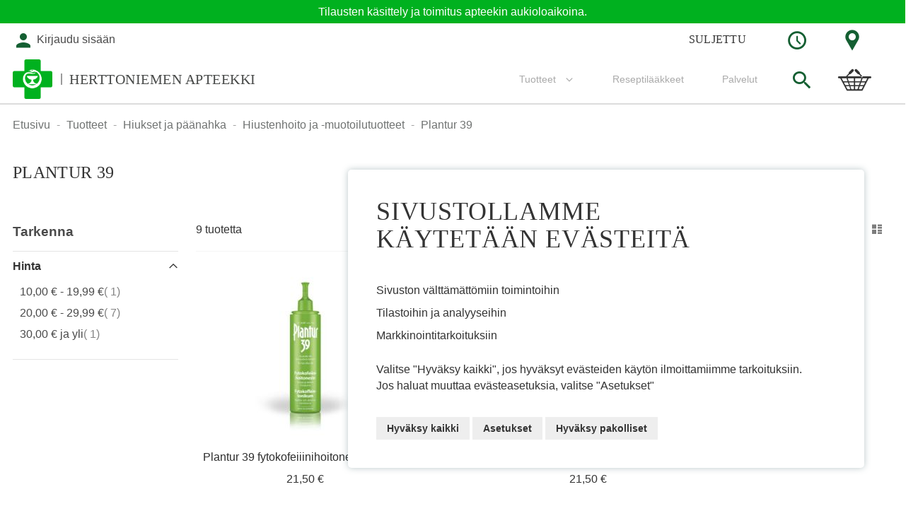

--- FILE ---
content_type: text/html; charset=UTF-8
request_url: https://www.herttoniemenapteekki.fi/fi/tuotteet/hiukset-ja-paanahka/hiustenhoito-ja-muotoilutuotteet/plantur-39.html
body_size: 24576
content:
<!doctype html>
<html lang="fi">
    <head >
        <script>
    var LOCALE = 'fi\u002DFI';
    var BASE_URL = 'https\u003A\u002F\u002Fwww.herttoniemenapteekki.fi\u002Ffi\u002F';
    var require = {
        'baseUrl': 'https\u003A\u002F\u002Fwww.herttoniemenapteekki.fi\u002Fstatic\u002Fversion1765873219\u002Ffrontend\u002FSolteq\u002Fapteekkariliitto\u002Ffi_FI'
    };</script>        <meta charset="utf-8"/>
<meta name="title" content="Plantur 39  - Herttoniemen apteekki"/>
<meta name="keywords" content="Magento, Varien, E-commerce"/>
<meta name="robots" content="INDEX,FOLLOW"/>
<meta name="viewport" content="width=device-width, initial-scale=1, maximum-scale=1.0"/>
<meta name="format-detection" content="telephone=no"/>
<meta name="msapplication-TileColor" content="#ffffff"/>
<meta name="msapplication-TileImage" content="https://www.herttoniemenapteekki.fi/static/version1765873219/frontend/Solteq/apteekkariliitto/fi_FI//ms-icon-144x144.png"/>
<meta name="theme-color" content="#ffffff"/>
<title>Plantur 39  - Herttoniemen apteekki</title>
<link  rel="stylesheet" type="text/css"  media="all" href="https://www.herttoniemenapteekki.fi/static/version1765873219/frontend/Solteq/apteekkariliitto/fi_FI/mage/calendar.css" />
<link  rel="stylesheet" type="text/css"  media="all" href="https://www.herttoniemenapteekki.fi/static/version1765873219/frontend/Solteq/apteekkariliitto/fi_FI/Paytrail_PaymentService/css/payment-page-bypass.css" />
<link  rel="stylesheet" type="text/css"  media="all" href="https://www.herttoniemenapteekki.fi/static/version1765873219/frontend/Solteq/apteekkariliitto/fi_FI/Markup_Smartship/css/agent-search.css" />
<link  rel="stylesheet" type="text/css"  media="all" href="https://www.herttoniemenapteekki.fi/static/version1765873219/frontend/Solteq/apteekkariliitto/fi_FI/Markup_Matkahuolto/css/agent-search.css" />
<link  rel="stylesheet" type="text/css"  media="all" href="https://www.herttoniemenapteekki.fi/static/version1765873219/frontend/Solteq/apteekkariliitto/fi_FI/Markup_Schenker/css/agent-search.css" />
<link  rel="stylesheet" type="text/css"  media="all" href="https://www.herttoniemenapteekki.fi/static/version1765873219/frontend/Solteq/apteekkariliitto/fi_FI/Paytrail_PaymentServiceHyvaCheckout/css/payment-methods.css" />
<link  rel="stylesheet" type="text/css"  media="all" href="https://www.herttoniemenapteekki.fi/static/version1765873219/frontend/Solteq/apteekkariliitto/fi_FI/css/styles-m.css" />
<link  rel="stylesheet" type="text/css"  media="all" href="https://www.herttoniemenapteekki.fi/static/version1765873219/frontend/Solteq/apteekkariliitto/fi_FI/Wyomind_PointOfSale/css/pointofsale.css" />
<link  rel="stylesheet" type="text/css"  rel="stylesheet" type="text/css" href="https://www.herttoniemenapteekki.fi/static/version1765873219/frontend/Solteq/apteekkariliitto/fi_FI/Crasman_CookieConsent/css/cookie.css" />
<link  rel="stylesheet" type="text/css"  media="screen and (min-width: 768px)" href="https://www.herttoniemenapteekki.fi/static/version1765873219/frontend/Solteq/apteekkariliitto/fi_FI/css/styles-l.css" />
<link  rel="stylesheet" type="text/css"  media="print" href="https://www.herttoniemenapteekki.fi/static/version1765873219/frontend/Solteq/apteekkariliitto/fi_FI/css/print.css" />
<link  rel="icon" type="image/x-icon" href="https://www.herttoniemenapteekki.fi/static/version1765873219/frontend/Solteq/apteekkariliitto/fi_FI/Magento_Theme/favicon.ico" />
<link  rel="shortcut icon" type="image/x-icon" href="https://www.herttoniemenapteekki.fi/static/version1765873219/frontend/Solteq/apteekkariliitto/fi_FI/Magento_Theme/favicon.ico" />
<script  type="text/javascript"  src="https://www.herttoniemenapteekki.fi/static/version1765873219/frontend/Solteq/apteekkariliitto/fi_FI/requirejs/require.js"></script>
<script  type="text/javascript"  src="https://www.herttoniemenapteekki.fi/static/version1765873219/frontend/Solteq/apteekkariliitto/fi_FI/mage/requirejs/mixins.js"></script>
<script  type="text/javascript"  src="https://www.herttoniemenapteekki.fi/static/version1765873219/frontend/Solteq/apteekkariliitto/fi_FI/requirejs-config.js"></script>
<script  type="text/javascript"  src="https://www.herttoniemenapteekki.fi/static/version1765873219/frontend/Solteq/apteekkariliitto/fi_FI/Solteq_CustomWidgets/js/moment.min.js"></script>
<link  rel="apple-touch-icon" sizes="57x57" href="https://www.herttoniemenapteekki.fi/static/version1765873219/frontend/Solteq/apteekkariliitto/fi_FI/Magento_Theme/images/favicon/apple-icon-57x57.png" />
<link  rel="apple-touch-icon" sizes="60x60" href="https://www.herttoniemenapteekki.fi/static/version1765873219/frontend/Solteq/apteekkariliitto/fi_FI/Magento_Theme/images/favicon/apple-icon-60x60.png" />
<link  rel="apple-touch-icon" sizes="72x72" href="https://www.herttoniemenapteekki.fi/static/version1765873219/frontend/Solteq/apteekkariliitto/fi_FI/Magento_Theme/images/favicon/apple-icon-72x72.png" />
<link  rel="apple-touch-icon" sizes="76x76" href="https://www.herttoniemenapteekki.fi/static/version1765873219/frontend/Solteq/apteekkariliitto/fi_FI/Magento_Theme/images/favicon/apple-icon-76x76.png" />
<link  rel="apple-touch-icon" sizes="114x114" href="https://www.herttoniemenapteekki.fi/static/version1765873219/frontend/Solteq/apteekkariliitto/fi_FI/Magento_Theme/images/favicon/apple-icon-114x114.png" />
<link  rel="apple-touch-icon" sizes="120x120" href="https://www.herttoniemenapteekki.fi/static/version1765873219/frontend/Solteq/apteekkariliitto/fi_FI/Magento_Theme/images/favicon/apple-icon-120x120.png" />
<link  rel="apple-touch-icon" sizes="144x144" href="https://www.herttoniemenapteekki.fi/static/version1765873219/frontend/Solteq/apteekkariliitto/fi_FI/Magento_Theme/images/favicon/apple-icon-144x144.png" />
<link  rel="apple-touch-icon" sizes="152x152" href="https://www.herttoniemenapteekki.fi/static/version1765873219/frontend/Solteq/apteekkariliitto/fi_FI/Magento_Theme/images/favicon/apple-icon-152x152.png" />
<link  rel="apple-touch-icon" sizes="180x180" href="https://www.herttoniemenapteekki.fi/static/version1765873219/frontend/Solteq/apteekkariliitto/fi_FI/Magento_Theme/images/favicon/apple-icon-180x180.png" />
<link  rel="icon" type="image/png" sizes="192x192" href="https://www.herttoniemenapteekki.fi/static/version1765873219/frontend/Solteq/apteekkariliitto/fi_FI/Magento_Theme/images/favicon/android-icon-192x192.png" />
<link  rel="icon" type="image/png" sizes="32x32" href="https://www.herttoniemenapteekki.fi/static/version1765873219/frontend/Solteq/apteekkariliitto/fi_FI/Magento_Theme/images/favicon/favicon-32x32.png" />
<link  rel="icon" type="image/png" sizes="96x96" href="https://www.herttoniemenapteekki.fi/static/version1765873219/frontend/Solteq/apteekkariliitto/fi_FI/Magento_Theme/images/favicon/favicon-96x96.png" />
<link  rel="icon" type="image/png" sizes="16x16" href="https://www.herttoniemenapteekki.fi/static/version1765873219/frontend/Solteq/apteekkariliitto/fi_FI/Magento_Theme/images/favicon/favicon-16x16.png" />
<link  rel="canonical" href="https://www.herttoniemenapteekki.fi/fi/tuotteet/hiukset-ja-paanahka/hiustenhoito-ja-muotoilutuotteet/plantur-39.html" />
<meta name="google-site-verification" content="FzNJxqpkzhO393eStcFFpT3PqOT6v_fH8dur_q39r0I" />        <link rel="stylesheet" type="text/css" media="all" href="https://www.herttoniemenapteekki.fi/media/mincache/store-css/herttoniemen_apteekki.css?v=b3ce64e7ca7a532fd8a3a95bc22534f5" />
    <script type="text/x-magento-init">
        {
            "*": {
                "Magento_PageCache/js/form-key-provider": {
                    "isPaginationCacheEnabled":
                        0                }
            }
        }
    </script>
    </head>
    <body data-container="body"
          data-mage-init='{"loaderAjax": {}, "loader": { "icon": "https://www.herttoniemenapteekki.fi/static/version1765873219/frontend/Solteq/apteekkariliitto/fi_FI/images/loader-2.gif"}}'
        id="html-body" class="page-with-filter page-products categorypath-tuotteet-hiukset-ja-paanahka-hiustenhoito-ja-muotoilutuotteet-plantur-39 category-plantur-39 catalog-category-view page-layout-2columns-left">
        

<div class="cookie-status-message" id="cookie-status">
    The store will not work correctly in the case when cookies are disabled.</div>
<script type="text&#x2F;javascript">document.querySelector("#cookie-status").style.display = "none";</script>
<script type="text/x-magento-init">
    {
        "*": {
            "cookieStatus": {}
        }
    }
</script>

<script type="text/x-magento-init">
    {
        "*": {
            "mage/cookies": {
                "expires": null,
                "path": "\u002Ffi",
                "domain": ".www.herttoniemenapteekki.fi",
                "secure": true,
                "lifetime": "3600"
            }
        }
    }
</script>
    <noscript>
        <div class="message global noscript">
            <div class="content">
                <p>
                    <strong>JavaScript seems to be disabled in your browser.</strong>
                    <span>
                        For the best experience on our site, be sure to turn on Javascript in your browser.                    </span>
                </p>
            </div>
        </div>
    </noscript>

<script>
    window.cookiesConfig = window.cookiesConfig || {};
    window.cookiesConfig.secure = true;
</script><script>    require.config({
        map: {
            '*': {
                wysiwygAdapter: 'mage/adminhtml/wysiwyg/tiny_mce/tinymceAdapter'
            }
        }
    });</script><div class="page-wrapper"><div id="header-container" class="header-container header-mobile page-header"  >
<div id="top" class="header-container2">
<div class="header-container3">

        <!-- Part of the header displayed only in mobile mode -->
    <div class="header-m-container">

        <div class="header-m-top-container">
            <div class="header-m-top header container clearer">
                <div class="inner-container">


                    
                                                                                        
                </div> <!-- end: inner-container -->
            </div> <!-- end: header-m-top -->
        </div> <!-- end: header-m-top-container -->

        <div class="header-m-primary-container">
            <div class="header-m-primary header container">
                <div class="inner-container">

                    
                    <!-- Mobile logo -->
                    <div class="logo-wrapper--mobile">
                        <a class="logo" href="https://www.herttoniemenapteekki.fi/fi/" title="">
    <strong></strong>
    <img src="https://www.herttoniemenapteekki.fi/static/version1765873219/frontend/Solteq/apteekkariliitto/fi_FI/images/logo.png"
         alt=""
    />
    <div class="store-name"><span>Herttoniemen apteekki</span></div></a>
                                                    <div class="header-icon-links"><div class="header-icon-links">

<div class="dropdown-block filled-heading dropdown-block-trigger hours-dropdown">
    <div class="dropdown-heading">
        <span class="inner-heading">
            <i class="apteekkari-icon icon-clock"></i>
        </span>
    </div>
    <div class="dropdown-content">
        <div class="title">Apteekki auki:</div>
        <div class="pickup-locations">Apteekin omat, erilliset noutoautomaatit kauppojen aukioloaikoina:   K-Supermarket Hertta, Hiihtäjäntie 2,   K-Market Roihuvuori, Roihuvuorentie 24,   Alepa Kulosaari, Kyösti Kallion tie 2</div>        <table class="store-hours">
                            <tr class="hours-row"><td class="hours-row-title">ma</td><td class="hours-row-value">09:00 - 19:00</td></tr>
                                        <tr class="hours-row"><td class="hours-row-title">ti</td><td class="hours-row-value">09:00 - 19:00</td></tr>
                                        <tr class="hours-row"><td class="hours-row-title">ke</td><td class="hours-row-value">09:00 - 19:00</td></tr>
                                        <tr class="hours-row"><td class="hours-row-title">to</td><td class="hours-row-value">09:00 - 19:00</td></tr>
                                        <tr class="hours-row"><td class="hours-row-title">pe</td><td class="hours-row-value">09:00 - 19:00</td></tr>
                                        <tr class="hours-row"><td class="hours-row-title">la</td><td class="hours-row-value">09:00 - 17:00</td></tr>
                                        <tr class="hours-row"><td class="hours-row-title">su</td><td class="hours-row-value">suljettu</td></tr>
                    </table>
        <div class="actions">
            <a href="https://www.herttoniemenapteekki.fi/fi/contact" class="action primary"><span>Poikkeusaukioloajat</span></a>
        </div>
    </div>
</div>

<div class="dropdown-block filled-heading dropdown-block-trigger contact-dropdown">
    <div class="dropdown-heading">
        <span class="inner-heading">
            <i class="apteekkari-icon icon-map-marker"></i>
        </span>
    </div>
    <div class="dropdown-content">
        <div class="title">Käyntiosoite:</div>
        <div class="address-wrap bg-white">
            <div class="store-address">
                                <input type="hidden" id="storeAddress" value="Hiihtomäentie 14, 00810 Helsinki">
                Hiihtomäentie 14<br/>                                00810,                 Helsinki            </div>
                    </div>
        <div class="actions">
                            <button class="action primary map-selector"><span>Avaa reittiohjeet</span></button>
                        <a href="https://www.herttoniemenapteekki.fi/fi/contact" class="action primary"><span>Yhteystiedot</span></a>
        </div>
    </div>
</div>

</div></div>
                                            </div>
                    <div class="clearer after-mobile-logo"></div>

                    <!-- Skip links -->
                    <div id="skip-links" class="skip-links-wrapper skip-links--4 sticky-container">

                                                    <div data-skiptarget="#header-nav" class="skip-link skip-nav">
                                <i class="fa fa-bars"></i>
                            </div>
                        
                                                    <div data-skiptarget="#header-search" class="skip-link skip-search">
                                <i class="apteekkari-icon icon-search"></i>
                            </div>
                        
                        
                                                            <a href="https://www.herttoniemenapteekki.fi/fi/customer/account/login" class="mobile-login-link">
                                    <i class="apteekkari-icon icon-user"></i>
                                </a>
                            
                        
                        
                        
                                                                            <div id="mini-cart-marker-mobile"></div>
                            <div data-block="minicart" class="minicart-wrapper mini-cart dropdown-block filled-heading" id="minicart">
        <div data-skiptarget="#header-cart" class="mini-cart-heading dropdown-heading skip-link skip-cart action showcart counter-over-top" data-bind="scope: 'minicart_content'">
        <span class="inner-heading" onclick="goCartPage()">
            <i class="apteekkari-icon icon-cart2" style="font-size: 32px;"></i>
            <span class="counter qty empty ic ic-char ib ib-size-s ib-circle"
                  data-bind="css: { empty: !!getCartParam('summary_count') == false }, blockLoader: isLoading">
                <span class="counter-number"><!-- ko text: getCartParam('summary_count') --><!-- /ko --></span>
                <span class="counter-label">
                <!-- ko if: getCartParam('summary_count') -->
                    <!-- ko text: getCartParam('summary_count') --><!-- /ko -->
                    <!-- ko i18n: 'items' --><!-- /ko -->
                <!-- /ko -->
                </span>
            </span>
            <span class="label hide">Ostoskori</span>
        </span>
    </div>
            <div id="header-cart" class="mini-cart-content dropdown-content skip-content skip-content--style block-cart block block-minicart empty"
            data-role="dropdownDialog"
            data-mage-init='{"dropdownDialog":{
                "triggerEvent": "click mouseenter",
                "appendTo": "[data-block=minicart]",
                "triggerTarget": ".showcart",
                "timeout": "200",
                "closeOnMouseLeave": true,
                "closeOnEscape": true,
                "parentClass": "active open",
                "buttons": []}}'>
            <div id="minicart-content-wrapper" data-bind="scope: 'minicart_content'">
                <!-- ko template: getTemplate() --><!-- /ko -->
            </div>
                    </div>
        <script>
        window.checkout = {"shoppingCartUrl":"https:\/\/www.herttoniemenapteekki.fi\/fi\/checkout\/cart\/","checkoutUrl":"https:\/\/www.herttoniemenapteekki.fi\/fi\/checkout\/","updateItemQtyUrl":"https:\/\/www.herttoniemenapteekki.fi\/fi\/checkout\/sidebar\/updateItemQty\/","removeItemUrl":"https:\/\/www.herttoniemenapteekki.fi\/fi\/checkout\/sidebar\/removeItem\/","imageTemplate":"Magento_Catalog\/product\/image_with_borders","baseUrl":"https:\/\/www.herttoniemenapteekki.fi\/fi\/","minicartMaxItemsVisible":5,"websiteId":"98","maxItemsToDisplay":10,"storeId":"137","storeGroupId":"98","can_edit":true,"can_remove":true,"recipe_order":"null","saml":{"enabled":true,"forced":false,"linktext":"Login via Identity Provider"},"captcha":{"user_login":{"isCaseSensitive":false,"imageHeight":50,"imageSrc":"","refreshUrl":"https:\/\/www.herttoniemenapteekki.fi\/fi\/captcha\/refresh\/","isRequired":false,"timestamp":1768583476}}};
    </script>
    <script type="text/x-magento-init">
    {
        "[data-block='minicart']": {
            "Magento_Ui/js/core/app": {"components":{"minicart_content":{"children":{"subtotal.container":{"children":{"subtotal":{"children":{"subtotal.totals":{"config":{"display_cart_subtotal_incl_tax":1,"display_cart_subtotal_excl_tax":0,"template":"Magento_Tax\/checkout\/minicart\/subtotal\/totals"},"children":{"subtotal.totals.msrp":{"component":"Magento_Msrp\/js\/view\/checkout\/minicart\/subtotal\/totals","config":{"displayArea":"minicart-subtotal-hidden","template":"Magento_Msrp\/checkout\/minicart\/subtotal\/totals"}}},"component":"Magento_Tax\/js\/view\/checkout\/minicart\/subtotal\/totals"}},"component":"uiComponent","config":{"template":"Magento_Checkout\/minicart\/subtotal"}}},"component":"uiComponent","config":{"displayArea":"subtotalContainer"}},"item.renderer":{"component":"Magento_Checkout\/js\/view\/cart-item-renderer","config":{"displayArea":"defaultRenderer","template":"Magento_Checkout\/minicart\/item\/default"},"children":{"item.image":{"component":"Magento_Catalog\/js\/view\/image","config":{"template":"Magento_Catalog\/product\/image","displayArea":"itemImage"}},"checkout.cart.item.price.sidebar":{"component":"uiComponent","config":{"template":"Magento_Checkout\/minicart\/item\/price","displayArea":"priceSidebar"}}}},"item.renderer.recipeorder":{"component":"uiComponent","config":{"displayArea":"recipeOrder","template":"Solteq_RecipeOrder\/minicart\/item\/recipe_order"},"children":{"item.recipeorder.image":{"component":"Magento_Catalog\/js\/view\/image","config":{"template":"Magento_Catalog\/product\/image","displayArea":"itemImage"}},"checkout.cart.item.price.sidebar":{"component":"uiComponent","config":{"template":"Magento_Checkout\/minicart\/item\/price","displayArea":"priceSidebar"}}}},"item.renderer.prescription.drug":{"component":"uiComponent","config":{"displayArea":"prescriptionDrug","template":"Solteq_RecipeOrder\/minicart\/item\/prescription_drug"},"children":{"item.prescription.drug.image":{"component":"Magento_Catalog\/js\/view\/image","config":{"template":"Magento_Catalog\/product\/image","displayArea":"itemImage"}},"checkout.cart.item.price.sidebar":{"component":"uiComponent","config":{"template":"Magento_Checkout\/minicart\/item\/price","displayArea":"priceSidebar"}}}},"extra_info":{"component":"uiComponent","config":{"displayArea":"extraInfo"}},"promotion":{"component":"uiComponent","config":{"displayArea":"promotion"}}},"config":{"itemRenderer":{"default":"defaultRenderer","simple":"defaultRenderer","virtual":"defaultRenderer","recipe_order":"recipeOrder","prescription_drug":"prescriptionDrug"},"template":"Magento_Checkout\/minicart\/content"},"component":"Magento_Checkout\/js\/view\/minicart"}},"types":[]}        },
        "*": {
            "Magento_Ui/js/block-loader": "https://www.herttoniemenapteekki.fi/static/version1765873219/frontend/Solteq/apteekkariliitto/fi_FI/images/loader-1.gif"
        }
    }
    </script>
    <script type="text/javascript">
        //<![CDATA[
        requirejs(['jquery'], function(jQuery) {

            jQuery(function($) {
                // If header is in mobile mode, remove "display: block". See #10.
                $(document).on('dropdowndialogcreate', function(event) {
                    if ($('#header-container').hasClass('header-mobile'))
                    {
                        $('#header-cart').css('display', '');
                    }
                });
                $(document).on('dropdowndialogbeforeclose', function(event) {
                    $('#header-cart').data('mage-dropdownDialog').opener = $(document.body); // See #5
                });
            });

        }); //end: requirejs
        //]]>

        function goCartPage(){
            var header = document.getElementById('header-container');
            if(!header.classList.contains('header-mobile')){
                window.location.href = 'https://www.herttoniemenapteekki.fi/fi/checkout/cart/';
            }
        }

    </script>
</div>
                        
                                                    <div id="header-nav" class="skip-content skip-content--style">
                                <div id="nav-marker-mobile"></div>
                            </div>

                                                    <div id="search-marker-mobile"></div>
                            
<div id="header-search" class="header-search-expanding skip-content skip-content--style">
<div id="block-search" class="block block-search search-wrapper expanding">     <div class="block block-title"><strong>Haku</strong></div>
    <div class="block block-content">
        <form class="form minisearch" id="search_mini_form" action="https://www.herttoniemenapteekki.fi/fi/catalogsearch/result/" method="get">
            <div class="field search">
                                <div class="control">
                    <input id="search"
                           type="text"
                           name="q"
                           value=""
                           placeholder="Etsi tuotteita, ohjeita tai palveluita"
                           class="input-text"
                           maxlength="128"
                           role="combobox"
                           aria-haspopup="false"
                           aria-autocomplete="both"
                           autocomplete="off"/>
                                    </div>
            </div>
            <div class="actions">
                <button id="action-search" type="submit"
                        title="Haku"
                        class="action search"
                        disabled>
                    <span class="icon apteekkari-icon icon-search"></span>
                </button>
            </div>
        </form>
    </div>
</div> <!-- end: block-search -->
<script type="text/javascript">
    //<![CDATA[
    requirejs(['jquery', 'expandingsearch'], function(jQuery, expandingsearch) {
        jQuery(function($) {
            $('#block-search').expandingsearch();
        });
    }); //end: requirejs
    //]]>
</script>
</div>
                        
                                                    <div id="account-links-marker-mobile"></div>
                                <div id="header-account" class="account-links top-links skip-content skip-content--style dropdown-block" data-bind="scope: 'customer'">
                <div id="links-not-logged-in" class="dropdown-heading">
            <a href="https://www.herttoniemenapteekki.fi/fi/customer/account/login/" title="Kirjaudu sisään" class="account-link">
                <div class="inner-heading">
                    <i class="apteekkari-icons icon-user"></i>
                    <span class="label account-links-label not-logged-msg">
                        Kirjaudu sisään                    </span>
                </div>
            </a>
        </div>
            </div>

    <script type="text/x-magento-init">
        {
            "*": {
                "Magento_Ui/js/core/app": {
                    "components": {
                        "customer": {
                            "component": "Magento_Customer/js/view/customer"
                        }
                    }
                }
            }
        }
    </script>

                        
                        
                            <div class="skip-links-clearer clearer"></div>

                    </div> <!-- end: skip-links-wrapper -->

                </div> <!-- end: inner-container -->
            </div> <!-- end: header-m-primary -->
        </div> <!-- end: header-m-primary-container -->

    </div> <!-- end: header-m-container -->
    
    <!-- Part of the header displayed only in regular mode -->
    <div class="header-top-custom">
        <div id="top-custom-container"><p>Tilausten käsittely ja toimitus apteekin aukioloaikoina.</p></div>    </div>
    <div class="header-top-container">
        <div class="header-top header container clearer">
            <div class="inner-container">

                <a class="action skip contentarea"
   href="#contentarea">
    <span>
        Skip to Content    </span>
</a>

                                
                <div class="left-column">

                                                                                                <div class="item item-left item-interface"><div id="user-menu-wrapper-regular">
    <div id="user-menu" class="user-menu">

        
        
        
        
        
                
        
        
        
                
        
                    <div id="account-links-marker-regular"></div>        
        
        
    </div> <!-- end: user-menu -->
</div>
</div>
                                            
                    
                    
                                            <div class="item item-left local-font hidden-xs hidden-sm">
                            <div class="welcome"></div>
                        </div>
                    
                    
                </div> <!-- end: left column -->

                <div class="right-column">

                    
                                            <div class="item item-right"><div class="header-icon-links"><div class="header-icon-links">

<div class="dropdown-block filled-heading dropdown-block-trigger hours-dropdown">
    <div class="dropdown-heading">
        <span class="inner-heading">
            <i class="apteekkari-icon icon-clock"></i>
        </span>
    </div>
    <div class="dropdown-content">
        <div class="title">Apteekki auki:</div>
        <div class="pickup-locations">Apteekin omat, erilliset noutoautomaatit kauppojen aukioloaikoina:   K-Supermarket Hertta, Hiihtäjäntie 2,   K-Market Roihuvuori, Roihuvuorentie 24,   Alepa Kulosaari, Kyösti Kallion tie 2</div>        <table class="store-hours">
                            <tr class="hours-row"><td class="hours-row-title">ma</td><td class="hours-row-value">09:00 - 19:00</td></tr>
                                        <tr class="hours-row"><td class="hours-row-title">ti</td><td class="hours-row-value">09:00 - 19:00</td></tr>
                                        <tr class="hours-row"><td class="hours-row-title">ke</td><td class="hours-row-value">09:00 - 19:00</td></tr>
                                        <tr class="hours-row"><td class="hours-row-title">to</td><td class="hours-row-value">09:00 - 19:00</td></tr>
                                        <tr class="hours-row"><td class="hours-row-title">pe</td><td class="hours-row-value">09:00 - 19:00</td></tr>
                                        <tr class="hours-row"><td class="hours-row-title">la</td><td class="hours-row-value">09:00 - 17:00</td></tr>
                                        <tr class="hours-row"><td class="hours-row-title">su</td><td class="hours-row-value">suljettu</td></tr>
                    </table>
        <div class="actions">
            <a href="https://www.herttoniemenapteekki.fi/fi/contact" class="action primary"><span>Poikkeusaukioloajat</span></a>
        </div>
    </div>
</div>

<div class="dropdown-block filled-heading dropdown-block-trigger contact-dropdown">
    <div class="dropdown-heading">
        <span class="inner-heading">
            <i class="apteekkari-icon icon-map-marker"></i>
        </span>
    </div>
    <div class="dropdown-content">
        <div class="title">Käyntiosoite:</div>
        <div class="address-wrap bg-white">
            <div class="store-address">
                                <input type="hidden" id="storeAddress" value="Hiihtomäentie 14, 00810 Helsinki">
                Hiihtomäentie 14<br/>                                00810,                 Helsinki            </div>
                    </div>
        <div class="actions">
                            <button class="action primary map-selector"><span>Avaa reittiohjeet</span></button>
                        <a href="https://www.herttoniemenapteekki.fi/fi/contact" class="action primary"><span>Yhteystiedot</span></a>
        </div>
    </div>
</div>

</div></div></div>
                    
                                            <div class="item item-right item-interface"><div class="widget open-hours">

    <div class="open-hours__icon">
        <i class="apteekkari-icon icon-clock"></i>
    </div>

        <div class="open-hours__title" style="display:none;">Avoinna</div>
            <div id="open-hours-time" class="open-hours__info">
            <div class="open-hours__title">Suljettu</div>        </div>
    
    <div class="open-hours__contact">
        <a href="https://www.herttoniemenapteekki.fi/fi/contact"><i class="apteekkari-icon icon-map-marker"></i>Katso sijainti kartalta</a>
    </div>

</div>
<script type="text/x-magento-init">
        {
            "*": {
                "Solteq_CustomWidgets/js/openhours": {
                    "AjaxUrl": "https://www.herttoniemenapteekki.fi/fi/openhours/index/index/",
                    "ClosedTitle":"Suljettu"
                }
            }
        }
</script>
</div>
                    
                </div> <!-- end: right column -->

            </div> <!-- end: inner-container -->
        </div> <!-- end: header-top -->
    </div> <!-- end: header-top-container -->

    <div class="header-primary-container sticky-container">
        <div class="header-primary header container">
            <div class="inner-container">

                
                                <div class="hp-blocks-holder hp-blocks-holder--stacked">

                                            <!-- Left column -->
                        <div class="hp-block left-column grid12-4">
                                                                                                                            <div class="item"><div class="logo-wrapper logo-wrapper--regular">        <a class="logo default-logo" href="https://www.herttoniemenapteekki.fi/fi/" title="">
            <strong></strong>
            <img src="https://www.herttoniemenapteekki.fi/static/version1765873219/frontend/Solteq/apteekkariliitto/fi_FI/images/logo.png"
                 alt=""
                                              />
            <div class="store-name"><span>Herttoniemen apteekki</span></div>        </a>
</div></div>
                                                                                    </div> <!-- end: left column -->
                    
                    
                                            <!-- Right column -->
                        <div class="hp-block right-column grid12-8">
                                                                                                                            <div class="item">
    <div class="nav-container skip-content simple">
        <div class="nav container clearer">
            <div class="inner-container"><div class="navi-wrapper">

        <ul class="nav-holders-wrapper right-column">
        <li id="nav-holder1" class="nav-item level0 level-top nav-holder"><div id="mini-cart-marker-regular"></div></li>
        <li id="nav-holder2" class="nav-item level0 level-top nav-holder"><div id="search-marker-regular"></div></li>
        <li id="nav-holder3" class="nav-item level0 level-top nav-holder"></li>
    </ul>

            
        <div id="mobnav-trigger" class="mobnav-trigger menu-trigger">
            <div class="menu-trigger-inner">
                <span class="trigger-icon"><span class="line"></span><span class="line"></span><span class="line"></span></span>
                <span class="label">Valikko</span>
            </div>
        </div>

    
        
            
        <div id="nav-marker-regular"></div>
    <nav id="mainmenu" class="navi nav-regular opt-fx-fade-inout opt-sb1 opt-sob custom-hover-nav">
        <ul>

                        
            
                        
                                        <li class="nav-item level0 nav-1 active level-top first last nav-item--parent mega nav-item--only-subcategories parent"><a href="https://www.herttoniemenapteekki.fi/fi/tuotteet.html" class="level-top"><span>Tuotteet</span><span class="caret"></span></a><span class="opener"></span><div class="nav-panel--dropdown nav-panel full-width"><div class="nav-panel-inner"><div class="nav-block--center grid12-12"><ul class="level0 nav-submenu nav-submenu--mega dd-itemgrid dd-itemgrid-2col"><li class="nav-item level1 nav-1-1 first"><a href="https://www.herttoniemenapteekki.fi/fi/tuotteet/allergia.html"><span>Allergia</span></a></li><li class="nav-item level1 nav-1-2"><a href="https://www.herttoniemenapteekki.fi/fi/tuotteet/apteekkikosmetiikka.html"><span>Apteekkikosmetiikka</span></a></li><li class="nav-item level1 nav-1-3"><a href="https://www.herttoniemenapteekki.fi/fi/tuotteet/elaimet.html"><span>Eläimet</span></a></li><li class="nav-item level1 nav-1-4"><a href="https://www.herttoniemenapteekki.fi/fi/tuotteet/ensiapu.html"><span>Ensiapu</span></a></li><li class="nav-item level1 nav-1-5"><a href="https://www.herttoniemenapteekki.fi/fi/tuotteet/haavanhoito-ja-sidetarvikkeet.html"><span>Haavanhoito ja sidetarvikkeet</span></a></li><li class="nav-item level1 nav-1-6 active"><a href="https://www.herttoniemenapteekki.fi/fi/tuotteet/hiukset-ja-paanahka.html"><span>Hiukset ja päänahka</span></a></li><li class="nav-item level1 nav-1-7"><a href="https://www.herttoniemenapteekki.fi/fi/tuotteet/ihonhoito.html"><span>Ihonhoito</span></a></li><li class="nav-item level1 nav-1-8"><a href="https://www.herttoniemenapteekki.fi/fi/tuotteet/intiimi.html"><span>Intiimi</span></a></li><li class="nav-item level1 nav-1-9"><a href="https://www.herttoniemenapteekki.fi/fi/tuotteet/kipu-ja-flunssa.html"><span>Kipu ja flunssa</span></a></li><li class="nav-item level1 nav-1-10"><a href="https://www.herttoniemenapteekki.fi/fi/tuotteet/lapset-aidit-ja-raskaus.html"><span>Lapset, äidit ja raskaus</span></a></li><li class="nav-item level1 nav-1-11"><a href="https://www.herttoniemenapteekki.fi/fi/tuotteet/liikunta-ja-urheilu.html"><span>Liikunta ja urheilu</span></a></li><li class="nav-item level1 nav-1-12"><a href="https://www.herttoniemenapteekki.fi/fi/tuotteet/matkalle-ja-mokille.html"><span>Matkalle ja mökille</span></a></li><li class="nav-item level1 nav-1-13"><a href="https://www.herttoniemenapteekki.fi/fi/tuotteet/ravitsemus-ja-painonhallinta.html"><span>Ravintovalmisteet ja elintarvikkeet</span></a></li><li class="nav-item level1 nav-1-14"><a href="https://www.herttoniemenapteekki.fi/fi/tuotteet/silmat-korvat-ja-nena.html"><span>Silmät, korvat ja nenä</span></a></li><li class="nav-item level1 nav-1-15"><a href="https://www.herttoniemenapteekki.fi/fi/tuotteet/suu-ja-hampaat.html"><span>Suu ja hampaat</span></a></li><li class="nav-item level1 nav-1-16"><a href="https://www.herttoniemenapteekki.fi/fi/tuotteet/sydan-ja-verenkierto.html"><span>Sydän ja verenkierto</span></a></li><li class="nav-item level1 nav-1-17"><a href="https://www.herttoniemenapteekki.fi/fi/tuotteet/testit-apuvalineet-ja-muut.html"><span>Testit, apuvälineet ja muut</span></a></li><li class="nav-item level1 nav-1-18"><a href="https://www.herttoniemenapteekki.fi/fi/tuotteet/tupakoinnin-lopettaminen.html"><span>Tupakoinnin lopettaminen</span></a></li><li class="nav-item level1 nav-1-19"><a href="https://www.herttoniemenapteekki.fi/fi/tuotteet/vatsa.html"><span>Vatsa</span></a></li><li class="nav-item level1 nav-1-20 last"><a href="https://www.herttoniemenapteekki.fi/fi/tuotteet/vitamiinit-kivennaisaineet-ja-lisaravinteet.html"><span>Vitamiinit, maitohappobakteerit ja muut ravintolisät</span></a></li></ul></div></div></div></li>            
                                    
                                        <ul class="custom-nav-links">
<li class="nav-item level0 level-top"><a class="level-top" title="Reseptilääkkeet" href="https://www.herttoniemenapteekki.fi/fi/prescription/index/info"> <span>Reseptilääkkeet</span> </a></li>
<li class="nav-item level0 level-top"><a class="level-top" title="Palvelut" href="https://www.herttoniemenapteekki.fi/fi/palvelut"> <span>Palvelut</span> </a></li>
</ul>            
                        
        </ul>

    </nav>

    <div class="nav-border-bottom"></div>

</div> <!-- end: navi-wrapper -->
<script type="text/javascript">
//<![CDATA[

requirejs(['jquery', 'ultramegamenu'], function(jQuery, ultramegamenu) {

    var topMenuContainer = jQuery('#mainmenu');
    var topMenuSettings = {
        mobileMenuThreshold: 770        , isVerticalLayout: false        , vertnavTriggerSelector: '#vertnav-trigger'
        , mode: 0                , initVerticalMenuCollapsed: true        , outermostContainer: jQuery('.hp-blocks-holder')        , fullWidthDdContainer: jQuery('.hp-blocks-holder')    };
    var theTopMenu = topMenuContainer.ultramegamenu(topMenuSettings).data("infortis-ultramegamenu");
    theTopMenu.enableDropdowns();

        
        jQuery(function($) {

            var itemsList = topMenuContainer.children('ul'); // itemsList.css('background-color', 'yellow'); ///

            // Non-clickable links
            itemsList.on('click', '.no-click', function(e) {
                e.preventDefault();
            });

        }); //end: on document ready

        jQuery(window).on("load", function() {

            var menubar = topMenuContainer;
            var isTouchDevice = ('ontouchstart' in window) || (navigator.msMaxTouchPoints > 0);
            if (isTouchDevice)
            {
                menubar.on('click', 'a', function(e) {

                    var link = jQuery(this);
                    if (!menubar.hasClass('nav-mobile') && link.parent().hasClass('nav-item--parent'))
                    {
                        if (!link.hasClass('ready'))
                        {
                            e.preventDefault();
                            menubar.find('.ready').removeClass('ready');
                            link.parents('li').children('a').addClass('ready');
                        }
                    }

                }); //end: on click
            } //end: if isTouchDevice

        }); //end: on load

    
}); //end: requirejs

//]]>
</script>
</div>
        </div>
    </div></div>
                                                                                    </div> <!-- end: right column -->
                                        
                </div> <!-- end: hp-blocks-holder -->

            </div> <!-- end: inner-container -->
        </div> <!-- end: header-primary -->
    </div> <!-- end: header-primary-container -->

    
</div> <!-- end: header-container3 -->
</div> <!-- end: header-container2 -->
</div> <!-- end: header-container -->
<script type="text/javascript">
//<![CDATA[

requirejs(['jquery', 'smartheader', 'stickyheader', 'dropdownDialog'], function(jQuery, smartheader, stickyheader, dropdownDialog) {

    var theHeaderContainer = jQuery('#header-container');

        
        //alert('header tpl, before smartheader');

        theHeaderContainer.smartheader();

    
    jQuery(function($) {

        //console.log('header tpl, on(ready), ater smartheader');
        //alert('header tpl, on(ready), ater smartheader');

        
            // Skip Links
            var skipContents = $('.skip-content');
            var skipLinks = $('.skip-link');

            skipLinks.on('click', function (event) {

                // In case skip link is "a" tag
                event.preventDefault();

                var self = $(this);
                var target = self.data('skiptarget');

                // Get target element
                var elem = $(target);

                // Check if stub is open
                var isSkipContentOpen = elem.hasClass('skip-active') ? 1 : 0;

                // Hide all stubs
                skipLinks.removeClass('skip-active');
                skipContents.removeClass('skip-active');

                // Toggle stubs
                if (isSkipContentOpen) {
                    self.removeClass('skip-active');
                } else {
                    self.addClass('skip-active');
                    elem.addClass('skip-active');
                }
            });

        
        
            var stickyHeaderSettings = {
                stickyThreshold: 0
            }
            theHeaderContainer.stickyheader(stickyHeaderSettings);

        
    }); //end: on document ready

}); //end: requirejs

//]]>
</script>
<script type="text/javascript">
//<![CDATA[

    //Expose the header container if jQuery script (smartheader) failed

    // var jsHeaderContainerObject = document.getElementById("header-container");
    // if (jsHeaderContainerObject.style.display == 'none')
    // {
    //     jsHeaderContainerObject.style.display = "block";
    //     jsHeaderContainerObject.classList.add("js-shown"); ///
    // }

//]]>
</script>
<div class="main-container"><div class="container"><div class="inner-container"><div class="breadcrumbs">
    <ul class="items">
                    <li class="item home">
                            <a href="https://www.herttoniemenapteekki.fi/fi/"
                   title="Siirry etusivulle">
                    Etusivu                </a>
                        </li>
                    <li class="item category3">
                            <a href="https://www.herttoniemenapteekki.fi/fi/tuotteet.html"
                   title="">
                    Tuotteet                </a>
                        </li>
                    <li class="item category4">
                            <a href="https://www.herttoniemenapteekki.fi/fi/tuotteet/hiukset-ja-paanahka.html"
                   title="">
                    Hiukset ja päänahka                </a>
                        </li>
                    <li class="item category5">
                            <a href="https://www.herttoniemenapteekki.fi/fi/tuotteet/hiukset-ja-paanahka/hiustenhoito-ja-muotoilutuotteet.html"
                   title="">
                    Hiustenhoito ja -muotoilutuotteet                </a>
                        </li>
                    <li class="item category205">
                            <strong>Plantur 39</strong>
                        </li>
            </ul>
</div>
<div class="page-title-wrapper">
    <h1 class="page-title"
         id="page-title-heading"                     aria-labelledby="page-title-heading&#x20;toolbar-amount"
        >
        <span class="base" data-ui-id="page-title-wrapper" >Plantur 39</span>    </h1>
    </div>
</div></div><div class="main container"><div class="inner-container"><main id="maincontent" class="page-main"><a id="contentarea" tabindex="-1"></a>
<div class="page messages"><div data-placeholder="messages"></div>
<div data-bind="scope: 'messages'">
    <!-- ko if: cookieMessages && cookieMessages.length > 0 -->
    <div aria-atomic="true" role="alert" data-bind="foreach: { data: cookieMessages, as: 'message' }" class="messages">
        <div data-bind="attr: {
            class: 'message-' + message.type + ' ' + message.type + ' message',
            'data-ui-id': 'message-' + message.type
        }">
            <div data-bind="html: $parent.prepareMessageForHtml(message.text)"></div>
        </div>
    </div>
    <!-- /ko -->

    <!-- ko if: messages().messages && messages().messages.length > 0 -->
    <div aria-atomic="true" role="alert" class="messages" data-bind="foreach: {
        data: messages().messages, as: 'message'
    }">
        <div data-bind="attr: {
            class: 'message-' + message.type + ' ' + message.type + ' message',
            'data-ui-id': 'message-' + message.type
        }">
            <div data-bind="html: $parent.prepareMessageForHtml(message.text)"></div>
        </div>
    </div>
    <!-- /ko -->
</div>
<script type="text/x-magento-init">
    {
        "*": {
            "Magento_Ui/js/core/app": {
                "components": {
                        "messages": {
                            "component": "Magento_Theme/js/view/messages"
                        }
                    }
                }
            }
    }
</script>
</div><div class="columns"><div class="column main"><input name="form_key" type="hidden" value="Xe0ocvm0KD65YWtB" /><div id="authenticationPopup" data-bind="scope:'authenticationPopup', style: {display: 'none'}">
        <script>window.authenticationPopup = {"autocomplete":"off","customerRegisterUrl":"https:\/\/www.herttoniemenapteekki.fi\/fi\/customer\/account\/create\/","customerForgotPasswordUrl":"https:\/\/www.herttoniemenapteekki.fi\/fi\/customer\/account\/forgotpassword\/","baseUrl":"https:\/\/www.herttoniemenapteekki.fi\/fi\/","customerLoginUrl":"https:\/\/www.herttoniemenapteekki.fi\/fi\/customer\/ajax\/login\/"}</script>    <!-- ko template: getTemplate() --><!-- /ko -->
        <script type="text/x-magento-init">
        {
            "#authenticationPopup": {
                "Magento_Ui/js/core/app": {"components":{"authenticationPopup":{"component":"Magento_Customer\/js\/view\/authentication-popup","children":{"messages":{"component":"Magento_Ui\/js\/view\/messages","displayArea":"messages"},"captcha":{"component":"Magento_Captcha\/js\/view\/checkout\/loginCaptcha","displayArea":"additional-login-form-fields","formId":"user_login","configSource":"checkout"},"saml_sso":{"component":"Pitbulk_SAML2\/js\/view\/checkout\/samlLoginLink","displayArea":"before","formId":"user_login","configSource":"checkout"}}}}}            },
            "*": {
                "Magento_Ui/js/block-loader": "https\u003A\u002F\u002Fwww.herttoniemenapteekki.fi\u002Fstatic\u002Fversion1765873219\u002Ffrontend\u002FSolteq\u002Fapteekkariliitto\u002Ffi_FI\u002Fimages\u002Floader\u002D1.gif"
                            }
        }
    </script>
</div>
<script type="text/x-magento-init">
    {
        "*": {
            "Magento_Customer/js/section-config": {
                "sections": {"stores\/store\/switch":["*"],"stores\/store\/switchrequest":["*"],"directory\/currency\/switch":["*"],"*":["messages"],"customer\/account\/logout":["*","recently_viewed_product","recently_compared_product","persistent"],"customer\/account\/loginpost":["*"],"customer\/account\/createpost":["*"],"customer\/account\/editpost":["*"],"customer\/ajax\/login":["checkout-data","cart","captcha"],"catalog\/product_compare\/add":["compare-products"],"catalog\/product_compare\/remove":["compare-products"],"catalog\/product_compare\/clear":["compare-products"],"sales\/guest\/reorder":["cart"],"sales\/order\/reorder":["cart"],"checkout\/cart\/add":["cart","directory-data"],"checkout\/cart\/delete":["cart"],"checkout\/cart\/updatepost":["cart"],"checkout\/cart\/updateitemoptions":["cart"],"checkout\/cart\/couponpost":["cart"],"checkout\/cart\/estimatepost":["cart"],"checkout\/cart\/estimateupdatepost":["cart"],"checkout\/onepage\/saveorder":["cart","checkout-data","last-ordered-items","amasty-checkout-data"],"checkout\/sidebar\/removeitem":["cart"],"checkout\/sidebar\/updateitemqty":["cart"],"rest\/*\/v1\/carts\/*\/payment-information":["cart","last-ordered-items","instant-purchase","captcha","amasty-checkout-data"],"rest\/*\/v1\/guest-carts\/*\/payment-information":["cart","captcha","amasty-checkout-data"],"rest\/*\/v1\/guest-carts\/*\/selected-payment-method":["cart","checkout-data"],"rest\/*\/v1\/carts\/*\/selected-payment-method":["cart","checkout-data","instant-purchase"],"customer\/address\/*":["instant-purchase"],"customer\/account\/*":["instant-purchase"],"vault\/cards\/deleteaction":["instant-purchase"],"multishipping\/checkout\/overviewpost":["cart"],"persistent\/index\/unsetcookie":["persistent"],"review\/product\/post":["review"],"wishlist\/index\/add":["wishlist"],"wishlist\/index\/remove":["wishlist"],"wishlist\/index\/updateitemoptions":["wishlist"],"wishlist\/index\/update":["wishlist"],"wishlist\/index\/cart":["wishlist","cart"],"wishlist\/index\/fromcart":["wishlist","cart"],"wishlist\/index\/allcart":["wishlist","cart"],"wishlist\/shared\/allcart":["wishlist","cart"],"wishlist\/shared\/cart":["cart"],"paypal\/express\/placeorder":["amasty-checkout-data"],"paypal\/payflowexpress\/placeorder":["amasty-checkout-data"],"sso\/saml2\/login":["*"],"sso\/saml2\/acs":["*"]},
                "clientSideSections": ["checkout-data","cart-data","amasty-checkout-data"],
                "baseUrls": ["https:\/\/www.herttoniemenapteekki.fi\/fi\/"],
                "sectionNames": ["messages","customer","compare-products","last-ordered-items","cart","directory-data","instant-purchase","captcha","persistent","review","wishlist","hyva_checkout","recently_viewed_product","recently_compared_product","product_data_storage"]            }
        }
    }
</script>
<script type="text/x-magento-init">
    {
        "*": {
            "Magento_Customer/js/customer-data": {
                "sectionLoadUrl": "https\u003A\u002F\u002Fwww.herttoniemenapteekki.fi\u002Ffi\u002Fcustomer\u002Fsection\u002Fload\u002F",
                "expirableSectionLifetime": 60,
                "expirableSectionNames": ["cart","persistent"],
                "cookieLifeTime": "3600",
                "updateSessionUrl": "https\u003A\u002F\u002Fwww.herttoniemenapteekki.fi\u002Ffi\u002Fcustomer\u002Faccount\u002FupdateSession\u002F"
            }
        }
    }
</script>
<script type="text/x-magento-init">
    {
        "*": {
            "Magento_Customer/js/invalidation-processor": {
                "invalidationRules": {
                    "website-rule": {
                        "Magento_Customer/js/invalidation-rules/website-rule": {
                            "scopeConfig": {
                                "websiteId": "98"
                            }
                        }
                    }
                }
            }
        }
    }
</script>
<script type="text/x-magento-init">
    {
        "body": {
            "pageCache": {"url":"https:\/\/www.herttoniemenapteekki.fi\/fi\/page_cache\/block\/render\/id\/205\/","handles":["default","catalog_category_view","catalog_category_view_type_layered","catalog_category_view_type_layered_without_children","catalog_category_view_displaymode_","catalog_category_view_id_205"],"originalRequest":{"route":"catalog","controller":"category","action":"view","uri":"\/fi\/tuotteet\/hiukset-ja-paanahka\/hiustenhoito-ja-muotoilutuotteet\/plantur-39.html"},"versionCookieName":"private_content_version"}        }
    }
</script>
                        <div class="toolbar toolbar-products" data-mage-init='{"productListToolbarForm":{"mode":"product_list_mode","direction":"product_list_dir","order":"product_list_order","limit":"product_list_limit","modeDefault":"grid","directionDefault":"asc","orderDefault":"name","limitDefault":16,"url":"https:\/\/www.herttoniemenapteekki.fi\/fi\/tuotteet\/hiukset-ja-paanahka\/hiustenhoito-ja-muotoilutuotteet\/plantur-39.html","formKey":"Xe0ocvm0KD65YWtB","post":false}}'>

                        <div class="modes">
                            <strong class="modes-label" id="modes-label">View as</strong>
                                                <strong title="Ruudukko"
                            class="modes-mode active mode-grid"
                            data-value="grid">
                        <span>Ruudukko</span>
                    </strong>
                                                                <a class="modes-mode mode-list"
                       title="Luettelo"
                       href="#"
                       data-role="mode-switcher"
                       data-value="list"
                       id="mode-list"
                       aria-labelledby="modes-label mode-list">
                        <span>Luettelo</span>
                    </a>
                                        </div>
        
        <p class="toolbar-amount" id="toolbar-amount">
            <span class="toolbar-number">9</span> tuotetta    </p>

        
    
        
        
    
    

                    <div class="toolbar-sorter sorter">
    <label class="sorter-label" for="sorter">Järjestä</label>
    <select id="sorter" data-role="sorter" class="sorter-options">
                                            <option value="name"
                                    selected="selected"
                                >
                Tuotenimi            </option>
                                <option value="price"
                                >
                Hinta            </option>
            </select>
            <a title="Järjestä laskevasti" href="#" class="action sorter-action sort-asc" data-role="direction-switcher" data-value="desc">
            <span>Järjestä laskevasti</span>
        </a>
    </div>
        
        <div class="field limiter">
    <label class="label" for="limiter">
        <span>Näytä</span>
    </label>
    <div class="control">
        <select id="limiter" data-role="limiter" class="limiter-options">
                            <option value="8"
                    >
                    8                </option>
                            <option value="16"
                                            selected="selected"
                    >
                    16                </option>
                            <option value="32"
                    >
                    32                </option>
                            <option value="44"
                    >
                    44                </option>
                    </select>
    </div>
    <span class="limiter-text">per sivu</span>
</div>

    </div>
        <script type="text/x-magento-init">
    {
        "body": {
            "addToWishlist": {"productType":["simple","virtual","configurable","downloadable","bundle","grouped"]}        }
    }
</script>
        <style>
    .backorder-status {
        position: absolute;
        z-index: 99;
        bottom: 0;
        text-align: center;
        width: 100%;
        padding: 0.5rem 1rem;
        left:0;
        right:0;
    }
    .out-of-stock-warehouse.out-of-stock-supplier {
       color: ;
       background-color:;
    }
    .in-stock-warehouse.out-of-stock-supplier {
        color:;
        background-color:;
    }
    .in-stock-warehouse.in-stock-supplier {
        color:;
        background-color:;
    }
    .out-of-stock-warehouse.in-stock-supplier {
        color:;
        background-color:;
    }
    </style>
        <div class="products wrapper grid items-grid items-grid-partitioned category-products-grid centered hover-effect equal-height round-stickers">
        <ol class="products list items product-items itemgrid">
                        
            <li class="item product product-item">

                <div class="product-item-info imgdim-x" data-container="product-grid">
                    
                                        <div class="product-item-img">
                                                <a href="https://www.herttoniemenapteekki.fi/fi/plantur-39-fytokofeiinihoitoneste-200-ml.html" class="product photo product-item-photo">
                            <span class="product-image-container product-image-container-23056">
    <span class="product-image-wrapper">
        <img class="product-image-photo"
                        src="https://www.herttoniemenapteekki.fi/media/catalog/product/cache/995480ec6a7fd365beabccd6568ae1ec/1/0/1000020023_PLANTUR_39_FYTOKOFEIINIHOITONESTE_200_ML_pakkauskuva_Pakkauskuva10176_jpg.jpg"
            loading="lazy"
            width="240"
            height="240"
            alt="Plantur&#x20;39&#x20;fytokofeiiinihoitoneste&#x20;200&#x20;ML"/></span>
</span>
<style>.product-image-container-23056 {
    width: 240px;
}
.product-image-container-23056 span.product-image-wrapper {
    padding-bottom: 100%;
}</style><script type="text&#x2F;javascript">prodImageContainers = document.querySelectorAll(".product-image-container-23056");
for (var i = 0; i < prodImageContainers.length; i++) {
    prodImageContainers[i].style.width = "240px";
}
prodImageContainersWrappers = document.querySelectorAll(
    ".product-image-container-23056  span.product-image-wrapper"
);
for (var i = 0; i < prodImageContainersWrappers.length; i++) {
    prodImageContainersWrappers[i].style.paddingBottom = "100%";
}</script>                        </a>

                                                
                        
                                                                                                                            <div data-role="add-to-links" class="actions-secondary addto-links addto-links-icons addto-onimage onhover">
            <a href="#"
                class="action towishlist "
                title="Lisää toivelistaan"
                aria-label="Lisää toivelistaan"
                data-post='{"action":"https:\/\/www.herttoniemenapteekki.fi\/fi\/wishlist\/index\/add\/","data":{"product":23056,"uenc":"aHR0cHM6Ly93d3cuaGVydHRvbmllbWVuYXB0ZWVra2kuZmkvZmkvdHVvdHRlZXQvaGl1a3NldC1qYS1wYWFuYWhrYS9oaXVzdGVuaG9pdG8tamEtbXVvdG9pbHV0dW90dGVldC9wbGFudHVyLTM5Lmh0bWw,"}}'
                data-action="add-to-wishlist"
                role="button">
                    <span class="icon ib ib-hover ic ic-heart "></span>
                    <span class="label">Lisää toivelistaan</span>
            </a>
            </div>
                                                            
                        
                    </div> <!-- end: product-item-img -->
                    <div class="product details product-item-details">

                                                <strong class="product name product-item-name product-name">
                            <a class="product-item-link"
                               href="https://www.herttoniemenapteekki.fi/fi/plantur-39-fytokofeiinihoitoneste-200-ml.html" title="Plantur 39 fytokofeiiinihoitoneste 200 ML">
                                Plantur 39 fytokofeiiinihoitoneste 200 ML                            </a>
                        </strong>
                        
                                                                        
                                                
                                                                                    <div class="price-box price-final_price" data-role="priceBox" data-product-id="23056" data-price-box="product-id-23056">
    

<span class="price-container price-final_price&#x20;tax"
        >
        <span  id="product-price-23056"                data-price-amount="21.5"
        data-price-type="finalPrice"
        class="price-wrapper "
    ><span class="price">21,50 €</span></span>
        </span>

</div>                                                    
                        
                    
                        <div class="product-item-inner">

                            
                                                        <div class="product actions product-item-actions  display-onhover">
                                                                    <div class="actions-primary">
                                                                                                                                <form data-role="tocart-form" action="https://www.herttoniemenapteekki.fi/fi/checkout/cart/add/uenc/aHR0cHM6Ly93d3cuaGVydHRvbmllbWVuYXB0ZWVra2kuZmkvZmkvdHVvdHRlZXQvaGl1a3NldC1qYS1wYWFuYWhrYS9oaXVzdGVuaG9pdG8tamEtbXVvdG9pbHV0dW90dGVldC9wbGFudHVyLTM5Lmh0bWw%2C/product/23056/" method="post">
                                                <input type="hidden" name="product" value="23056">
                                                <input type="hidden" name="uenc" value="[base64],,">
                                                <input name="form_key" type="hidden" value="Xe0ocvm0KD65YWtB" />                                                <button type="submit"
                                                        title="Ostoskoriin"
                                                        class="action tocart primary">
                                                    <span>Ostoskoriin</span>
                                                </button>
                                            </form>

                                                                            </div>
                                                                                                                            </div> <!-- end: product-item-actions -->
                            
                            
                        </div> <!-- end: product-item-inner -->

                                                            </div> <!-- end: product-item-details -->
                    
                </div> <!-- end: product-item-info -->
            </li>
                        
            <li class="item product product-item">

                <div class="product-item-info imgdim-x" data-container="product-grid">
                    
                                        <div class="product-item-img">
                                                <a href="https://www.herttoniemenapteekki.fi/fi/plantur-39-fytokofeiinishampoo-ohuet-ja-hauraat-hiukset-250-ml.html" class="product photo product-item-photo">
                            <span class="product-image-container product-image-container-23026">
    <span class="product-image-wrapper">
        <img class="product-image-photo"
                        src="https://www.herttoniemenapteekki.fi/media/catalog/product/cache/995480ec6a7fd365beabccd6568ae1ec/1/0/1000018382_PLANTUR_39_FYTOKOFEIINISHAMPOO_OHUET_JA_HAURAAT_HIUKSET_250_ML_pakkauskuva_Pakkauskuva10177_jpg.jpg"
            loading="lazy"
            width="240"
            height="240"
            alt="Plantur&#x20;39&#x20;fytokofeiinishampoo&#x20;ohuille&#x20;ja&#x20;hauraille&#x20;hiuksille&#x20;250&#x20;ML"/></span>
</span>
<style>.product-image-container-23026 {
    width: 240px;
}
.product-image-container-23026 span.product-image-wrapper {
    padding-bottom: 100%;
}</style><script type="text&#x2F;javascript">prodImageContainers = document.querySelectorAll(".product-image-container-23026");
for (var i = 0; i < prodImageContainers.length; i++) {
    prodImageContainers[i].style.width = "240px";
}
prodImageContainersWrappers = document.querySelectorAll(
    ".product-image-container-23026  span.product-image-wrapper"
);
for (var i = 0; i < prodImageContainersWrappers.length; i++) {
    prodImageContainersWrappers[i].style.paddingBottom = "100%";
}</script>                        </a>

                                                
                        
                                                                                                                            <div data-role="add-to-links" class="actions-secondary addto-links addto-links-icons addto-onimage onhover">
            <a href="#"
                class="action towishlist "
                title="Lisää toivelistaan"
                aria-label="Lisää toivelistaan"
                data-post='{"action":"https:\/\/www.herttoniemenapteekki.fi\/fi\/wishlist\/index\/add\/","data":{"product":23026,"uenc":"aHR0cHM6Ly93d3cuaGVydHRvbmllbWVuYXB0ZWVra2kuZmkvZmkvdHVvdHRlZXQvaGl1a3NldC1qYS1wYWFuYWhrYS9oaXVzdGVuaG9pdG8tamEtbXVvdG9pbHV0dW90dGVldC9wbGFudHVyLTM5Lmh0bWw,"}}'
                data-action="add-to-wishlist"
                role="button">
                    <span class="icon ib ib-hover ic ic-heart "></span>
                    <span class="label">Lisää toivelistaan</span>
            </a>
            </div>
                                                            
                        
                    </div> <!-- end: product-item-img -->
                    <div class="product details product-item-details">

                                                <strong class="product name product-item-name product-name">
                            <a class="product-item-link"
                               href="https://www.herttoniemenapteekki.fi/fi/plantur-39-fytokofeiinishampoo-ohuet-ja-hauraat-hiukset-250-ml.html" title="Plantur 39 fytokofeiinishampoo ohuille ja hauraille hiuksille 250 ML">
                                Plantur 39 fytokofeiinishampoo ohuille ja hauraille hiuksille 250 ML                            </a>
                        </strong>
                        
                                                                        
                                                
                                                                                    <div class="price-box price-final_price" data-role="priceBox" data-product-id="23026" data-price-box="product-id-23026">
    

<span class="price-container price-final_price&#x20;tax"
        >
        <span  id="product-price-23026"                data-price-amount="21.5"
        data-price-type="finalPrice"
        class="price-wrapper "
    ><span class="price">21,50 €</span></span>
        </span>

</div>                                                    
                        
                    
                        <div class="product-item-inner">

                            
                                                        <div class="product actions product-item-actions  display-onhover">
                                                                    <div class="actions-primary">
                                                                                                                                <form data-role="tocart-form" action="https://www.herttoniemenapteekki.fi/fi/checkout/cart/add/uenc/aHR0cHM6Ly93d3cuaGVydHRvbmllbWVuYXB0ZWVra2kuZmkvZmkvdHVvdHRlZXQvaGl1a3NldC1qYS1wYWFuYWhrYS9oaXVzdGVuaG9pdG8tamEtbXVvdG9pbHV0dW90dGVldC9wbGFudHVyLTM5Lmh0bWw%2C/product/23026/" method="post">
                                                <input type="hidden" name="product" value="23026">
                                                <input type="hidden" name="uenc" value="[base64],,">
                                                <input name="form_key" type="hidden" value="Xe0ocvm0KD65YWtB" />                                                <button type="submit"
                                                        title="Ostoskoriin"
                                                        class="action tocart primary">
                                                    <span>Ostoskoriin</span>
                                                </button>
                                            </form>

                                                                            </div>
                                                                                                                            </div> <!-- end: product-item-actions -->
                            
                            
                        </div> <!-- end: product-item-inner -->

                                                            </div> <!-- end: product-item-details -->
                    
                </div> <!-- end: product-item-info -->
            </li>
                        
            <li class="item product product-item">

                <div class="product-item-info imgdim-x" data-container="product-grid">
                    
                                        <div class="product-item-img">
                                                <a href="https://www.herttoniemenapteekki.fi/fi/plantur-39-fytokofeiinishampoo-varjatyt-ja-rasittuneet-hiukset-250-ml.html" class="product photo product-item-photo">
                            <span class="product-image-container product-image-container-23143">
    <span class="product-image-wrapper">
        <img class="product-image-photo"
                        src="https://www.herttoniemenapteekki.fi/media/catalog/product/cache/995480ec6a7fd365beabccd6568ae1ec/1/0/1000019557_PLANTUR_39_FYTOKOFEIINISHAMPOO_VARJATYT_JA_RASITTUNEET_HIUKSET_250_ML_pakkauskuva_Pakkauskuva10178_jpg.jpg"
            loading="lazy"
            width="240"
            height="240"
            alt="Plantur&#x20;39&#x20;Fytokofeiinishampoo&#x20;v&#xE4;rj&#xE4;tyt&#x20;ja&#x20;rasittuneet&#x20;hiukset&#x20;250&#x20;ML"/></span>
</span>
<style>.product-image-container-23143 {
    width: 240px;
}
.product-image-container-23143 span.product-image-wrapper {
    padding-bottom: 100%;
}</style><script type="text&#x2F;javascript">prodImageContainers = document.querySelectorAll(".product-image-container-23143");
for (var i = 0; i < prodImageContainers.length; i++) {
    prodImageContainers[i].style.width = "240px";
}
prodImageContainersWrappers = document.querySelectorAll(
    ".product-image-container-23143  span.product-image-wrapper"
);
for (var i = 0; i < prodImageContainersWrappers.length; i++) {
    prodImageContainersWrappers[i].style.paddingBottom = "100%";
}</script>                        </a>

                                                
                        
                                                                                                                            <div data-role="add-to-links" class="actions-secondary addto-links addto-links-icons addto-onimage onhover">
            <a href="#"
                class="action towishlist "
                title="Lisää toivelistaan"
                aria-label="Lisää toivelistaan"
                data-post='{"action":"https:\/\/www.herttoniemenapteekki.fi\/fi\/wishlist\/index\/add\/","data":{"product":23143,"uenc":"aHR0cHM6Ly93d3cuaGVydHRvbmllbWVuYXB0ZWVra2kuZmkvZmkvdHVvdHRlZXQvaGl1a3NldC1qYS1wYWFuYWhrYS9oaXVzdGVuaG9pdG8tamEtbXVvdG9pbHV0dW90dGVldC9wbGFudHVyLTM5Lmh0bWw,"}}'
                data-action="add-to-wishlist"
                role="button">
                    <span class="icon ib ib-hover ic ic-heart "></span>
                    <span class="label">Lisää toivelistaan</span>
            </a>
            </div>
                                                            
                        
                    </div> <!-- end: product-item-img -->
                    <div class="product details product-item-details">

                                                <strong class="product name product-item-name product-name">
                            <a class="product-item-link"
                               href="https://www.herttoniemenapteekki.fi/fi/plantur-39-fytokofeiinishampoo-varjatyt-ja-rasittuneet-hiukset-250-ml.html" title="Plantur 39 Fytokofeiinishampoo värjätyt ja rasittuneet hiukset 250 ML">
                                Plantur 39 Fytokofeiinishampoo värjätyt ja rasittuneet hiukset 250 ML                            </a>
                        </strong>
                        
                                                                        
                                                
                                                                                    <div class="price-box price-final_price" data-role="priceBox" data-product-id="23143" data-price-box="product-id-23143">
    

<span class="price-container price-final_price&#x20;tax"
        >
        <span  id="product-price-23143"                data-price-amount="21.5"
        data-price-type="finalPrice"
        class="price-wrapper "
    ><span class="price">21,50 €</span></span>
        </span>

</div>                                                    
                        
                    
                        <div class="product-item-inner">

                            
                                                        <div class="product actions product-item-actions  display-onhover">
                                                                    <div class="actions-primary">
                                                                                                                                <form data-role="tocart-form" action="https://www.herttoniemenapteekki.fi/fi/checkout/cart/add/uenc/aHR0cHM6Ly93d3cuaGVydHRvbmllbWVuYXB0ZWVra2kuZmkvZmkvdHVvdHRlZXQvaGl1a3NldC1qYS1wYWFuYWhrYS9oaXVzdGVuaG9pdG8tamEtbXVvdG9pbHV0dW90dGVldC9wbGFudHVyLTM5Lmh0bWw%2C/product/23143/" method="post">
                                                <input type="hidden" name="product" value="23143">
                                                <input type="hidden" name="uenc" value="[base64],,">
                                                <input name="form_key" type="hidden" value="Xe0ocvm0KD65YWtB" />                                                <button type="submit"
                                                        title="Ostoskoriin"
                                                        class="action tocart primary">
                                                    <span>Ostoskoriin</span>
                                                </button>
                                            </form>

                                                                            </div>
                                                                                                                            </div> <!-- end: product-item-actions -->
                            
                            
                        </div> <!-- end: product-item-inner -->

                                                            </div> <!-- end: product-item-details -->
                    
                </div> <!-- end: product-item-info -->
            </li>
                        
            <li class="item product product-item">

                <div class="product-item-info imgdim-x" data-container="product-grid">
                    
                                        <div class="product-item-img">
                                                <a href="https://www.herttoniemenapteekki.fi/fi/plantur-39-hiuspohjaa-ravitseva-kapseli-60-kpl.html" class="product photo product-item-photo">
                            <span class="product-image-container product-image-container-23017">
    <span class="product-image-wrapper">
        <img class="product-image-photo"
                        src="https://www.herttoniemenapteekki.fi/media/catalog/product/cache/995480ec6a7fd365beabccd6568ae1ec/1/0/1000020001_PLANTUR_39_HIUSPOHJAA_RAVITSEVA_KAPSELI_60_KPL_pakkauskuva_Pakkauskuva10175_jpg.jpg"
            loading="lazy"
            width="240"
            height="240"
            alt="Plantur&#x20;39&#x20;hiuspohjaa&#x20;ravitseva&#x20;kapseli&#x20;60&#x20;kpl"/></span>
</span>
<style>.product-image-container-23017 {
    width: 240px;
}
.product-image-container-23017 span.product-image-wrapper {
    padding-bottom: 100%;
}</style><script type="text&#x2F;javascript">prodImageContainers = document.querySelectorAll(".product-image-container-23017");
for (var i = 0; i < prodImageContainers.length; i++) {
    prodImageContainers[i].style.width = "240px";
}
prodImageContainersWrappers = document.querySelectorAll(
    ".product-image-container-23017  span.product-image-wrapper"
);
for (var i = 0; i < prodImageContainersWrappers.length; i++) {
    prodImageContainersWrappers[i].style.paddingBottom = "100%";
}</script>                        </a>

                                                
                        
                                                                                                                            <div data-role="add-to-links" class="actions-secondary addto-links addto-links-icons addto-onimage onhover">
            <a href="#"
                class="action towishlist "
                title="Lisää toivelistaan"
                aria-label="Lisää toivelistaan"
                data-post='{"action":"https:\/\/www.herttoniemenapteekki.fi\/fi\/wishlist\/index\/add\/","data":{"product":23017,"uenc":"aHR0cHM6Ly93d3cuaGVydHRvbmllbWVuYXB0ZWVra2kuZmkvZmkvdHVvdHRlZXQvaGl1a3NldC1qYS1wYWFuYWhrYS9oaXVzdGVuaG9pdG8tamEtbXVvdG9pbHV0dW90dGVldC9wbGFudHVyLTM5Lmh0bWw,"}}'
                data-action="add-to-wishlist"
                role="button">
                    <span class="icon ib ib-hover ic ic-heart "></span>
                    <span class="label">Lisää toivelistaan</span>
            </a>
            </div>
                                                            
                        
                    </div> <!-- end: product-item-img -->
                    <div class="product details product-item-details">

                                                <strong class="product name product-item-name product-name">
                            <a class="product-item-link"
                               href="https://www.herttoniemenapteekki.fi/fi/plantur-39-hiuspohjaa-ravitseva-kapseli-60-kpl.html" title="Plantur 39 hiuspohjaa ravitseva kapseli 60 kpl">
                                Plantur 39 hiuspohjaa ravitseva kapseli 60 kpl                            </a>
                        </strong>
                        
                                                                        
                                                
                                                                                    <div class="price-box price-final_price" data-role="priceBox" data-product-id="23017" data-price-box="product-id-23017">
    

<span class="price-container price-final_price&#x20;tax"
        >
        <span  id="product-price-23017"                data-price-amount="34"
        data-price-type="finalPrice"
        class="price-wrapper "
    ><span class="price">34,00 €</span></span>
        </span>

</div>                                                    
                        
                    
                        <div class="product-item-inner">

                            
                                                        <div class="product actions product-item-actions  display-onhover">
                                                                    <div class="actions-primary">
                                                                                                                                <form data-role="tocart-form" action="https://www.herttoniemenapteekki.fi/fi/checkout/cart/add/uenc/aHR0cHM6Ly93d3cuaGVydHRvbmllbWVuYXB0ZWVra2kuZmkvZmkvdHVvdHRlZXQvaGl1a3NldC1qYS1wYWFuYWhrYS9oaXVzdGVuaG9pdG8tamEtbXVvdG9pbHV0dW90dGVldC9wbGFudHVyLTM5Lmh0bWw%2C/product/23017/" method="post">
                                                <input type="hidden" name="product" value="23017">
                                                <input type="hidden" name="uenc" value="[base64],,">
                                                <input name="form_key" type="hidden" value="Xe0ocvm0KD65YWtB" />                                                <button type="submit"
                                                        title="Ostoskoriin"
                                                        class="action tocart primary">
                                                    <span>Ostoskoriin</span>
                                                </button>
                                            </form>

                                                                            </div>
                                                                                                                            </div> <!-- end: product-item-actions -->
                            
                            
                        </div> <!-- end: product-item-inner -->

                                                            </div> <!-- end: product-item-details -->
                    
                </div> <!-- end: product-item-info -->
            </li>
                        
            <li class="item product product-item">

                <div class="product-item-info imgdim-x" data-container="product-grid">
                    
                                        <div class="product-item-img">
                                                <a href="https://www.herttoniemenapteekki.fi/fi/plantur-39-kofeiinihoitoaine-hiuksille-150-ml.html" class="product photo product-item-photo">
                            <span class="product-image-container product-image-container-83368">
    <span class="product-image-wrapper">
        <img class="product-image-photo"
                        src="https://www.herttoniemenapteekki.fi/media/catalog/product/cache/995480ec6a7fd365beabccd6568ae1ec/4/0/400866709431_P39_B_CaffeineConditioner_150ml_EU_UK.jpg"
            loading="lazy"
            width="240"
            height="240"
            alt="Plantur&#x20;39&#x20;Kofeiinihoitoaine&#x20;hiuksille&#x20;150&#x20;ml"/></span>
</span>
<style>.product-image-container-83368 {
    width: 240px;
}
.product-image-container-83368 span.product-image-wrapper {
    padding-bottom: 100%;
}</style><script type="text&#x2F;javascript">prodImageContainers = document.querySelectorAll(".product-image-container-83368");
for (var i = 0; i < prodImageContainers.length; i++) {
    prodImageContainers[i].style.width = "240px";
}
prodImageContainersWrappers = document.querySelectorAll(
    ".product-image-container-83368  span.product-image-wrapper"
);
for (var i = 0; i < prodImageContainersWrappers.length; i++) {
    prodImageContainersWrappers[i].style.paddingBottom = "100%";
}</script>                        </a>

                                                
                        
                                                                                                                            <div data-role="add-to-links" class="actions-secondary addto-links addto-links-icons addto-onimage onhover">
            <a href="#"
                class="action towishlist "
                title="Lisää toivelistaan"
                aria-label="Lisää toivelistaan"
                data-post='{"action":"https:\/\/www.herttoniemenapteekki.fi\/fi\/wishlist\/index\/add\/","data":{"product":83368,"uenc":"aHR0cHM6Ly93d3cuaGVydHRvbmllbWVuYXB0ZWVra2kuZmkvZmkvdHVvdHRlZXQvaGl1a3NldC1qYS1wYWFuYWhrYS9oaXVzdGVuaG9pdG8tamEtbXVvdG9pbHV0dW90dGVldC9wbGFudHVyLTM5Lmh0bWw,"}}'
                data-action="add-to-wishlist"
                role="button">
                    <span class="icon ib ib-hover ic ic-heart "></span>
                    <span class="label">Lisää toivelistaan</span>
            </a>
            </div>
                                                            
                        
                    </div> <!-- end: product-item-img -->
                    <div class="product details product-item-details">

                                                <strong class="product name product-item-name product-name">
                            <a class="product-item-link"
                               href="https://www.herttoniemenapteekki.fi/fi/plantur-39-kofeiinihoitoaine-hiuksille-150-ml.html" title="Plantur 39 Kofeiinihoitoaine hiuksille 150 ml">
                                Plantur 39 Kofeiinihoitoaine hiuksille 150 ml                            </a>
                        </strong>
                        
                                                                        
                                                
                                                                                    <div class="price-box price-final_price" data-role="priceBox" data-product-id="83368" data-price-box="product-id-83368">
    

<span class="price-container price-final_price&#x20;tax"
        >
        <span  id="product-price-83368"                data-price-amount="20.5"
        data-price-type="finalPrice"
        class="price-wrapper "
    ><span class="price">20,50 €</span></span>
        </span>

</div>                                                    
                        
                    
                        <div class="product-item-inner">

                            
                                                        <div class="product actions product-item-actions  display-onhover">
                                                                    <div class="actions-primary">
                                                                                                                                <form data-role="tocart-form" action="https://www.herttoniemenapteekki.fi/fi/checkout/cart/add/uenc/aHR0cHM6Ly93d3cuaGVydHRvbmllbWVuYXB0ZWVra2kuZmkvZmkvdHVvdHRlZXQvaGl1a3NldC1qYS1wYWFuYWhrYS9oaXVzdGVuaG9pdG8tamEtbXVvdG9pbHV0dW90dGVldC9wbGFudHVyLTM5Lmh0bWw%2C/product/83368/" method="post">
                                                <input type="hidden" name="product" value="83368">
                                                <input type="hidden" name="uenc" value="[base64],,">
                                                <input name="form_key" type="hidden" value="Xe0ocvm0KD65YWtB" />                                                <button type="submit"
                                                        title="Ostoskoriin"
                                                        class="action tocart primary">
                                                    <span>Ostoskoriin</span>
                                                </button>
                                            </form>

                                                                            </div>
                                                                                                                            </div> <!-- end: product-item-actions -->
                            
                            
                        </div> <!-- end: product-item-inner -->

                                                            </div> <!-- end: product-item-details -->
                    
                </div> <!-- end: product-item-info -->
            </li>
                        
            <li class="item product product-item">

                <div class="product-item-info imgdim-x" data-container="product-grid">
                    
                                        <div class="product-item-img">
                                                <a href="https://www.herttoniemenapteekki.fi/fi/plantur-39-kosteuttava-hoitosuihke-125-ml.html" class="product photo product-item-photo">
                            <span class="product-image-container product-image-container-70280">
    <span class="product-image-wrapper">
        <img class="product-image-photo"
                        src="https://www.herttoniemenapteekki.fi/media/catalog/product/cache/995480ec6a7fd365beabccd6568ae1ec/P/l/Plantur_39_Kosteuttava_hoitosuihke_125_ml.jpg"
            loading="lazy"
            width="240"
            height="240"
            alt="Plantur&#x20;39&#x20;Kosteuttava&#x20;hoitosuihke&#x20;125&#x20;ml"/></span>
</span>
<style>.product-image-container-70280 {
    width: 240px;
}
.product-image-container-70280 span.product-image-wrapper {
    padding-bottom: 100%;
}</style><script type="text&#x2F;javascript">prodImageContainers = document.querySelectorAll(".product-image-container-70280");
for (var i = 0; i < prodImageContainers.length; i++) {
    prodImageContainers[i].style.width = "240px";
}
prodImageContainersWrappers = document.querySelectorAll(
    ".product-image-container-70280  span.product-image-wrapper"
);
for (var i = 0; i < prodImageContainersWrappers.length; i++) {
    prodImageContainersWrappers[i].style.paddingBottom = "100%";
}</script>                        </a>

                                                
                        
                                                                                                                            <div data-role="add-to-links" class="actions-secondary addto-links addto-links-icons addto-onimage onhover">
            <a href="#"
                class="action towishlist "
                title="Lisää toivelistaan"
                aria-label="Lisää toivelistaan"
                data-post='{"action":"https:\/\/www.herttoniemenapteekki.fi\/fi\/wishlist\/index\/add\/","data":{"product":70280,"uenc":"aHR0cHM6Ly93d3cuaGVydHRvbmllbWVuYXB0ZWVra2kuZmkvZmkvdHVvdHRlZXQvaGl1a3NldC1qYS1wYWFuYWhrYS9oaXVzdGVuaG9pdG8tamEtbXVvdG9pbHV0dW90dGVldC9wbGFudHVyLTM5Lmh0bWw,"}}'
                data-action="add-to-wishlist"
                role="button">
                    <span class="icon ib ib-hover ic ic-heart "></span>
                    <span class="label">Lisää toivelistaan</span>
            </a>
            </div>
                                                            
                        
                    </div> <!-- end: product-item-img -->
                    <div class="product details product-item-details">

                                                <strong class="product name product-item-name product-name">
                            <a class="product-item-link"
                               href="https://www.herttoniemenapteekki.fi/fi/plantur-39-kosteuttava-hoitosuihke-125-ml.html" title="Plantur 39 Kosteuttava hoitosuihke 125 ml">
                                Plantur 39 Kosteuttava hoitosuihke 125 ml                            </a>
                        </strong>
                        
                                                                        
                                                
                                                                                    <div class="price-box price-final_price" data-role="priceBox" data-product-id="70280" data-price-box="product-id-70280">
    

<span class="price-container price-final_price&#x20;tax"
        >
        <span  id="product-price-70280"                data-price-amount="15.1"
        data-price-type="finalPrice"
        class="price-wrapper "
    ><span class="price">15,10 €</span></span>
        </span>

</div>                                                    
                        
                    
                        <div class="product-item-inner">

                            
                                                        <div class="product actions product-item-actions  display-onhover">
                                                                    <div class="actions-primary">
                                                                                                                                <form data-role="tocart-form" action="https://www.herttoniemenapteekki.fi/fi/checkout/cart/add/uenc/aHR0cHM6Ly93d3cuaGVydHRvbmllbWVuYXB0ZWVra2kuZmkvZmkvdHVvdHRlZXQvaGl1a3NldC1qYS1wYWFuYWhrYS9oaXVzdGVuaG9pdG8tamEtbXVvdG9pbHV0dW90dGVldC9wbGFudHVyLTM5Lmh0bWw%2C/product/70280/" method="post">
                                                <input type="hidden" name="product" value="70280">
                                                <input type="hidden" name="uenc" value="[base64],,">
                                                <input name="form_key" type="hidden" value="Xe0ocvm0KD65YWtB" />                                                <button type="submit"
                                                        title="Ostoskoriin"
                                                        class="action tocart primary">
                                                    <span>Ostoskoriin</span>
                                                </button>
                                            </form>

                                                                            </div>
                                                                                                                            </div> <!-- end: product-item-actions -->
                            
                            
                        </div> <!-- end: product-item-inner -->

                                                            </div> <!-- end: product-item-details -->
                    
                </div> <!-- end: product-item-info -->
            </li>
                        
            <li class="item product product-item">

                <div class="product-item-info imgdim-x" data-container="product-grid">
                    
                                        <div class="product-item-img">
                                                <a href="https://www.herttoniemenapteekki.fi/fi/plantur-39-ruskea-savyttava-fytokofeiinishampoo-250-ml.html" class="product photo product-item-photo">
                            <span class="product-image-container product-image-container-15858">
    <span class="product-image-wrapper">
        <img class="product-image-photo"
                        src="https://www.herttoniemenapteekki.fi/media/catalog/product/cache/995480ec6a7fd365beabccd6568ae1ec/1/0/1000020618_PLANTUR_39_FYTOKOFEIINISHAMPOO_RUSKEA_SAVYTTAVA_250_ML_pakkauskuva_Pakkauskuva10173_jpg.jpg"
            loading="lazy"
            width="240"
            height="240"
            alt="Plantur&#x20;39&#x20;Ruskea&#x20;S&#xE4;vytt&#xE4;v&#xE4;&#x20;fytokofeiinishampoo&#x20;250&#x20;ML"/></span>
</span>
<style>.product-image-container-15858 {
    width: 240px;
}
.product-image-container-15858 span.product-image-wrapper {
    padding-bottom: 100%;
}</style><script type="text&#x2F;javascript">prodImageContainers = document.querySelectorAll(".product-image-container-15858");
for (var i = 0; i < prodImageContainers.length; i++) {
    prodImageContainers[i].style.width = "240px";
}
prodImageContainersWrappers = document.querySelectorAll(
    ".product-image-container-15858  span.product-image-wrapper"
);
for (var i = 0; i < prodImageContainersWrappers.length; i++) {
    prodImageContainersWrappers[i].style.paddingBottom = "100%";
}</script>                        </a>

                                                
                        
                                                                                                                            <div data-role="add-to-links" class="actions-secondary addto-links addto-links-icons addto-onimage onhover">
            <a href="#"
                class="action towishlist "
                title="Lisää toivelistaan"
                aria-label="Lisää toivelistaan"
                data-post='{"action":"https:\/\/www.herttoniemenapteekki.fi\/fi\/wishlist\/index\/add\/","data":{"product":15858,"uenc":"aHR0cHM6Ly93d3cuaGVydHRvbmllbWVuYXB0ZWVra2kuZmkvZmkvdHVvdHRlZXQvaGl1a3NldC1qYS1wYWFuYWhrYS9oaXVzdGVuaG9pdG8tamEtbXVvdG9pbHV0dW90dGVldC9wbGFudHVyLTM5Lmh0bWw,"}}'
                data-action="add-to-wishlist"
                role="button">
                    <span class="icon ib ib-hover ic ic-heart "></span>
                    <span class="label">Lisää toivelistaan</span>
            </a>
            </div>
                                                            
                        
                    </div> <!-- end: product-item-img -->
                    <div class="product details product-item-details">

                                                <strong class="product name product-item-name product-name">
                            <a class="product-item-link"
                               href="https://www.herttoniemenapteekki.fi/fi/plantur-39-ruskea-savyttava-fytokofeiinishampoo-250-ml.html" title="Plantur 39 Ruskea Sävyttävä fytokofeiinishampoo 250 ML">
                                Plantur 39 Ruskea Sävyttävä fytokofeiinishampoo 250 ML                            </a>
                        </strong>
                        
                                                                        
                                                
                                                                                    <div class="price-box price-final_price" data-role="priceBox" data-product-id="15858" data-price-box="product-id-15858">
    

<span class="price-container price-final_price&#x20;tax"
        >
        <span  id="product-price-15858"                data-price-amount="21.5"
        data-price-type="finalPrice"
        class="price-wrapper "
    ><span class="price">21,50 €</span></span>
        </span>

</div>                                                    
                        
                    
                        <div class="product-item-inner">

                            
                                                        <div class="product actions product-item-actions  display-onhover">
                                                                    <div class="actions-primary">
                                                                                                                                <form data-role="tocart-form" action="https://www.herttoniemenapteekki.fi/fi/checkout/cart/add/uenc/aHR0cHM6Ly93d3cuaGVydHRvbmllbWVuYXB0ZWVra2kuZmkvZmkvdHVvdHRlZXQvaGl1a3NldC1qYS1wYWFuYWhrYS9oaXVzdGVuaG9pdG8tamEtbXVvdG9pbHV0dW90dGVldC9wbGFudHVyLTM5Lmh0bWw%2C/product/15858/" method="post">
                                                <input type="hidden" name="product" value="15858">
                                                <input type="hidden" name="uenc" value="[base64],,">
                                                <input name="form_key" type="hidden" value="Xe0ocvm0KD65YWtB" />                                                <button type="submit"
                                                        title="Ostoskoriin"
                                                        class="action tocart primary">
                                                    <span>Ostoskoriin</span>
                                                </button>
                                            </form>

                                                                            </div>
                                                                                                                            </div> <!-- end: product-item-actions -->
                            
                            
                        </div> <!-- end: product-item-inner -->

                                                            </div> <!-- end: product-item-details -->
                    
                </div> <!-- end: product-item-info -->
            </li>
                        
            <li class="item product product-item">

                <div class="product-item-info imgdim-x" data-container="product-grid">
                    
                                        <div class="product-item-img">
                                                <a href="https://www.herttoniemenapteekki.fi/fi/plantur-39-ruskea-savyttava-hoitoaine-150-ml.html" class="product photo product-item-photo">
                            <span class="product-image-container product-image-container-15967">
    <span class="product-image-wrapper">
        <img class="product-image-photo"
                        src="https://www.herttoniemenapteekki.fi/media/catalog/product/cache/995480ec6a7fd365beabccd6568ae1ec/1/0/1000019894_PLANTUR_39_RUSKEA_SAVYTTAVA_HOITOAINE_150_ML_pakkauskuva_Pakkauskuva10174_jpg.jpg"
            loading="lazy"
            width="240"
            height="240"
            alt="Plantur&#x20;39&#x20;Ruskea&#x20;S&#xE4;vytt&#xE4;v&#xE4;&#x20;hoitoaine&#x20;150&#x20;ML"/></span>
</span>
<style>.product-image-container-15967 {
    width: 240px;
}
.product-image-container-15967 span.product-image-wrapper {
    padding-bottom: 100%;
}</style><script type="text&#x2F;javascript">prodImageContainers = document.querySelectorAll(".product-image-container-15967");
for (var i = 0; i < prodImageContainers.length; i++) {
    prodImageContainers[i].style.width = "240px";
}
prodImageContainersWrappers = document.querySelectorAll(
    ".product-image-container-15967  span.product-image-wrapper"
);
for (var i = 0; i < prodImageContainersWrappers.length; i++) {
    prodImageContainersWrappers[i].style.paddingBottom = "100%";
}</script>                        </a>

                                                
                        
                                                                                                                            <div data-role="add-to-links" class="actions-secondary addto-links addto-links-icons addto-onimage onhover">
            <a href="#"
                class="action towishlist "
                title="Lisää toivelistaan"
                aria-label="Lisää toivelistaan"
                data-post='{"action":"https:\/\/www.herttoniemenapteekki.fi\/fi\/wishlist\/index\/add\/","data":{"product":15967,"uenc":"aHR0cHM6Ly93d3cuaGVydHRvbmllbWVuYXB0ZWVra2kuZmkvZmkvdHVvdHRlZXQvaGl1a3NldC1qYS1wYWFuYWhrYS9oaXVzdGVuaG9pdG8tamEtbXVvdG9pbHV0dW90dGVldC9wbGFudHVyLTM5Lmh0bWw,"}}'
                data-action="add-to-wishlist"
                role="button">
                    <span class="icon ib ib-hover ic ic-heart "></span>
                    <span class="label">Lisää toivelistaan</span>
            </a>
            </div>
                                                            
                        
                    </div> <!-- end: product-item-img -->
                    <div class="product details product-item-details">

                                                <strong class="product name product-item-name product-name">
                            <a class="product-item-link"
                               href="https://www.herttoniemenapteekki.fi/fi/plantur-39-ruskea-savyttava-hoitoaine-150-ml.html" title="Plantur 39 Ruskea Sävyttävä hoitoaine 150 ML">
                                Plantur 39 Ruskea Sävyttävä hoitoaine 150 ML                            </a>
                        </strong>
                        
                                                                        
                                                
                                                                                    <div class="price-box price-final_price" data-role="priceBox" data-product-id="15967" data-price-box="product-id-15967">
    

<span class="price-container price-final_price&#x20;tax"
        >
        <span  id="product-price-15967"                data-price-amount="20.5"
        data-price-type="finalPrice"
        class="price-wrapper "
    ><span class="price">20,50 €</span></span>
        </span>

</div>                                                    
                        
                    
                        <div class="product-item-inner">

                            
                                                        <div class="product actions product-item-actions  display-onhover">
                                                                    <div class="actions-primary">
                                                                                                                                <form data-role="tocart-form" action="https://www.herttoniemenapteekki.fi/fi/checkout/cart/add/uenc/aHR0cHM6Ly93d3cuaGVydHRvbmllbWVuYXB0ZWVra2kuZmkvZmkvdHVvdHRlZXQvaGl1a3NldC1qYS1wYWFuYWhrYS9oaXVzdGVuaG9pdG8tamEtbXVvdG9pbHV0dW90dGVldC9wbGFudHVyLTM5Lmh0bWw%2C/product/15967/" method="post">
                                                <input type="hidden" name="product" value="15967">
                                                <input type="hidden" name="uenc" value="[base64],,">
                                                <input name="form_key" type="hidden" value="Xe0ocvm0KD65YWtB" />                                                <button type="submit"
                                                        title="Ostoskoriin"
                                                        class="action tocart primary">
                                                    <span>Ostoskoriin</span>
                                                </button>
                                            </form>

                                                                            </div>
                                                                                                                            </div> <!-- end: product-item-actions -->
                            
                            
                        </div> <!-- end: product-item-inner -->

                                                            </div> <!-- end: product-item-details -->
                    
                </div> <!-- end: product-item-info -->
            </li>
                                                    
            <li class="item product product-item">

                <div class="product-item-info imgdim-x" data-container="product-grid">
                    
                                        <div class="product-item-img">
                                                <a href="https://www.herttoniemenapteekki.fi/fi/plantur-39-vaalea-savyttava-hoitoaine-150-ml.html" class="product photo product-item-photo">
                            <span class="product-image-container product-image-container-24359">
    <span class="product-image-wrapper">
        <img class="product-image-photo"
                        src="https://www.herttoniemenapteekki.fi/media/catalog/product/cache/995480ec6a7fd365beabccd6568ae1ec/1/0/1000019512_PLANTUR_39_VAALEA_SAVYTTAVA_HOITOAINE_150_ML_pakkauskuva_Pakkauskuva15063_png.png"
            loading="lazy"
            width="240"
            height="240"
            alt="Plantur&#x20;39&#x20;Vaalea&#x20;S&#xE4;vytt&#xE4;v&#xE4;&#x20;hoitoaine&#x20;150&#x20;ML"/></span>
</span>
<style>.product-image-container-24359 {
    width: 240px;
}
.product-image-container-24359 span.product-image-wrapper {
    padding-bottom: 100%;
}</style><script type="text&#x2F;javascript">prodImageContainers = document.querySelectorAll(".product-image-container-24359");
for (var i = 0; i < prodImageContainers.length; i++) {
    prodImageContainers[i].style.width = "240px";
}
prodImageContainersWrappers = document.querySelectorAll(
    ".product-image-container-24359  span.product-image-wrapper"
);
for (var i = 0; i < prodImageContainersWrappers.length; i++) {
    prodImageContainersWrappers[i].style.paddingBottom = "100%";
}</script>                        </a>

                                                
                        
                                                                                                                            <div data-role="add-to-links" class="actions-secondary addto-links addto-links-icons addto-onimage onhover">
            <a href="#"
                class="action towishlist "
                title="Lisää toivelistaan"
                aria-label="Lisää toivelistaan"
                data-post='{"action":"https:\/\/www.herttoniemenapteekki.fi\/fi\/wishlist\/index\/add\/","data":{"product":24359,"uenc":"aHR0cHM6Ly93d3cuaGVydHRvbmllbWVuYXB0ZWVra2kuZmkvZmkvdHVvdHRlZXQvaGl1a3NldC1qYS1wYWFuYWhrYS9oaXVzdGVuaG9pdG8tamEtbXVvdG9pbHV0dW90dGVldC9wbGFudHVyLTM5Lmh0bWw,"}}'
                data-action="add-to-wishlist"
                role="button">
                    <span class="icon ib ib-hover ic ic-heart "></span>
                    <span class="label">Lisää toivelistaan</span>
            </a>
            </div>
                                                            
                        
                    </div> <!-- end: product-item-img -->
                    <div class="product details product-item-details">

                                                <strong class="product name product-item-name product-name">
                            <a class="product-item-link"
                               href="https://www.herttoniemenapteekki.fi/fi/plantur-39-vaalea-savyttava-hoitoaine-150-ml.html" title="Plantur 39 Vaalea Sävyttävä hoitoaine 150 ML">
                                Plantur 39 Vaalea Sävyttävä hoitoaine 150 ML                            </a>
                        </strong>
                        
                                                                        
                                                
                                                                                    <div class="price-box price-final_price" data-role="priceBox" data-product-id="24359" data-price-box="product-id-24359">
    

<span class="price-container price-final_price&#x20;tax"
        >
        <span  id="product-price-24359"                data-price-amount="20.5"
        data-price-type="finalPrice"
        class="price-wrapper "
    ><span class="price">20,50 €</span></span>
        </span>

</div>                                                    
                        
                    
                        <div class="product-item-inner">

                            
                                                        <div class="product actions product-item-actions  display-onhover">
                                                                    <div class="actions-primary">
                                                                                                                                <form data-role="tocart-form" action="https://www.herttoniemenapteekki.fi/fi/checkout/cart/add/uenc/aHR0cHM6Ly93d3cuaGVydHRvbmllbWVuYXB0ZWVra2kuZmkvZmkvdHVvdHRlZXQvaGl1a3NldC1qYS1wYWFuYWhrYS9oaXVzdGVuaG9pdG8tamEtbXVvdG9pbHV0dW90dGVldC9wbGFudHVyLTM5Lmh0bWw%2C/product/24359/" method="post">
                                                <input type="hidden" name="product" value="24359">
                                                <input type="hidden" name="uenc" value="[base64],,">
                                                <input name="form_key" type="hidden" value="Xe0ocvm0KD65YWtB" />                                                <button type="submit"
                                                        title="Ostoskoriin"
                                                        class="action tocart primary">
                                                    <span>Ostoskoriin</span>
                                                </button>
                                            </form>

                                                                            </div>
                                                                                                                            </div> <!-- end: product-item-actions -->
                            
                            
                        </div> <!-- end: product-item-inner -->

                                                            </div> <!-- end: product-item-details -->
                    
                </div> <!-- end: product-item-info -->
            </li>
                                </ol>
    </div>
                <div class="toolbar toolbar-products" data-mage-init='{"productListToolbarForm":{"mode":"product_list_mode","direction":"product_list_dir","order":"product_list_order","limit":"product_list_limit","modeDefault":"grid","directionDefault":"asc","orderDefault":"name","limitDefault":16,"url":"https:\/\/www.herttoniemenapteekki.fi\/fi\/tuotteet\/hiukset-ja-paanahka\/hiustenhoito-ja-muotoilutuotteet\/plantur-39.html","formKey":"Xe0ocvm0KD65YWtB","post":false}}'>

                        <div class="modes">
                            <strong class="modes-label" id="modes-label">View as</strong>
                                                <strong title="Ruudukko"
                            class="modes-mode active mode-grid"
                            data-value="grid">
                        <span>Ruudukko</span>
                    </strong>
                                                                <a class="modes-mode mode-list"
                       title="Luettelo"
                       href="#"
                       data-role="mode-switcher"
                       data-value="list"
                       id="mode-list"
                       aria-labelledby="modes-label mode-list">
                        <span>Luettelo</span>
                    </a>
                                        </div>
        
        <p class="toolbar-amount" id="toolbar-amount">
            <span class="toolbar-number">9</span> tuotetta    </p>

        
    
        
        
    
    

                    <div class="toolbar-sorter sorter">
    <label class="sorter-label" for="sorter">Järjestä</label>
    <select id="sorter" data-role="sorter" class="sorter-options">
                                            <option value="name"
                                    selected="selected"
                                >
                Tuotenimi            </option>
                                <option value="price"
                                >
                Hinta            </option>
            </select>
            <a title="Järjestä laskevasti" href="#" class="action sorter-action sort-asc" data-role="direction-switcher" data-value="desc">
            <span>Järjestä laskevasti</span>
        </a>
    </div>
        
        <div class="field limiter">
    <label class="label" for="limiter">
        <span>Näytä</span>
    </label>
    <div class="control">
        <select id="limiter" data-role="limiter" class="limiter-options">
                            <option value="8"
                    >
                    8                </option>
                            <option value="16"
                                            selected="selected"
                    >
                    16                </option>
                            <option value="32"
                    >
                    32                </option>
                            <option value="44"
                    >
                    44                </option>
                    </select>
    </div>
    <span class="limiter-text">per sivu</span>
</div>

    </div>
                    <script type="text/x-magento-init">
        {
            "[data-role=tocart-form], .form.map.checkout": {
                "catalogAddToCart": {}
            }
        }
        </script>
    <script type="text/x-magento-init">
    {
        "body": {
            "requireCookie": {"noCookieUrl":"https:\/\/www.herttoniemenapteekki.fi\/fi\/cookie\/index\/noCookies\/","triggers":[".action.towishlist"],"isRedirectCmsPage":true}        }
    }
</script>
</div><div class="sidebar sidebar-main">
        <div class="block filter" id="layered-filter-block" data-mage-init='{"collapsible":{"openedState": "active", "collapsible": true, "active": false, "collateral": { "openedState": "filter-active", "element": "body" } }}'>
                <div class="block-title filter-title" data-count="0">
            <strong data-role="title">Rajaa</strong>
        </div>
        <div class="block-content filter-content">
            
                                                                                                                            <strong role="heading" aria-level="2" class="block-subtitle filter-subtitle">Tarkenna</strong>
                        <div class="filter-options" id="narrow-by-list" data-role="content" data-mage-init='{"accordion":{"openedState": "active", "collapsible": true, "active": [0,1,2,3,4,5,6,7,8,9,10,11,12], "multipleCollapsible": true , "openOnFocus": true }}'>
                                                                                    <div data-role="collapsible" class="filter-options-item">
                            <div data-role="title" class="filter-options-title">Hinta</div>
                            <div data-role="content" class="filter-options-content">
<ol class="items">
            <li class="item">
                            <a
                    href="https://www.herttoniemenapteekki.fi/fi/tuotteet/hiukset-ja-paanahka/hiustenhoito-ja-muotoilutuotteet/plantur-39.html?price=10-20"
                    rel="nofollow"
                ><span class="price">10,00 €</span> - <span class="price">19,99 €</span><span
                        class="count">
                            1<span
                            class="filter-count-label">                                tuote</span></span>
                    </a>
                    </li>
            <li class="item">
                            <a
                    href="https://www.herttoniemenapteekki.fi/fi/tuotteet/hiukset-ja-paanahka/hiustenhoito-ja-muotoilutuotteet/plantur-39.html?price=20-30"
                    rel="nofollow"
                ><span class="price">20,00 €</span> - <span class="price">29,99 €</span><span
                        class="count">
                            7<span
                            class="filter-count-label">tuote</span></span>
                    </a>
                    </li>
            <li class="item">
                            <a
                    href="https://www.herttoniemenapteekki.fi/fi/tuotteet/hiukset-ja-paanahka/hiustenhoito-ja-muotoilutuotteet/plantur-39.html?price=30-40"
                    rel="nofollow"
                ><span class="price">30,00 €</span> ja yli<span
                        class="count">
                            1<span
                            class="filter-count-label">                                tuote</span></span>
                    </a>
                    </li>
    </ol>
</div>
                        </div>
                                                                                                                                                                                            </div>
                    </div>
    </div>
</div></div></main></div></div></div><div class="footer-container page-footer">
    <div class="footer-container2">
        <div class="footer-container3">

            <div class="recipe-order-info">
    <div class="container">
        <div class="row">
            <div class="col-sm-12">
                <h1>Näin tilaat reseptilääkkeet:</h1>
            </div>
            <div class="col-sm-6 col-left">
                <h4>Omakanta</h4>
                <p>Voit tarkistaa sinulle määrätyt reseptit:<br /><a href="https://www.kanta.fi/omakanta" target="_blank">Omakanta-palvelusta</a></p>
                <h4>Lääkekorvauslaskuri</h4>
                <p>Voit tarkistaa Kela-korvaustiedot laskurilla:<br/><a href="https://www.apteekki.fi/" target="_blank">Lääkkeet, hinnat, korvaukset</a></p>
            </div>
            <div class="col-sm-6 col-right">
                <div class="prescription-order-instructions">
                    <ul class="opc-progress-bar progress-bar-vertical">
                        <li class="opc-progress-bar-item">
                            <span>Tunnistaudu sähköisesti ja kirjoita reseptilääketilauksesi.</span>
                        </li>
                        <li class="opc-progress-bar-item">
                            <span>Hyväksy ostoskorisi sisältö. Yhteydenottoa odotellessasi voit kirjautua verkkokaupasta ulos ja sulkea selaimen.</span>
                        </li>
                        <li class="opc-progress-bar-item">
                            <span>Apteekki ottaa yhteyttä aukioloaikojensa puitteissa. Apteekki käsittelee reseptisi, minkä jälkeen tilaus ja hinta päivittyvät ostoskoriin.</span>
                        </li>
                        <li class="opc-progress-bar-item">
                            <span>Lopuksi valitse toimitus- ja maksutapa. Huomioithan, että lääkkeet tulee maksaa saman vuorokauden aikana.</span>
                        </li>
                    </ul>
                </div>
            </div>
        </div>
    </div>
</div>

            
            
            
            
                
                <div class="footer-primary-container section-container">
                    <div class="footer-primary footer container">
                        <div class="inner-container">

                            
                                                            <div class="row">
                                    <div class="grid12-3"><div class="std"><p><img src="https://www.herttoniemenapteekki.fi/media/wysiwyg/herttoniemen_apteekki/Hert_logo.jpg" alt="" width="238" height="238" /></p>
<p><a href="https://fi-fi.facebook.com/pages/category/Pharmacy---Drugstore/Herttoniemen-Apteekki-640445212714283/" target="_blank" rel="noopener">Löydät meidät myös <strong>Facebookista!</strong></a></p>
<p> </p></div></div><div class="grid12-3"><div class="std"><div class="footer-column">
<h4>Apteekin tiedot</h4>
<div class="column-content">
<div class="text-with-icon"><a title="Katso sijainti kartalla" href="contact" target="_self">Katso sijainti kartalla</a></div>
</div>
<div class="column-content">Käyntiosoite:<br><strong>Hiihtomäentie 14</strong><br><strong>00810 Helsinki<br><br></strong>Herttoniemen apteekin omat noutoautomaatit: <br><strong>K-Supermarket Hertta <br>(Hiihtäjäntie 2)<br><br><strong>K-Market Roihuvuori <br>(Roihuvuorentie 24)<br><br></strong><strong>Alepa Kulosaari <br>(Kyösti Kallion tie 2)<br><br></strong></strong></div>
</div></div></div><div class="grid12-3"><div class="std"><h4>Asiakaspalvelu</h4>
<div class="text-with-icon big">puh <a href="tel:09 759 4780">09 759 4780</a></div>
<p class="column-content">asiakaspalvelu@herttoniemenapteekki.fi</p>
<p class="column-content"><strong>Verkkoapteekki aina auki:</strong> <br />Verkkoapteekkitilausten käsittely ja <br />asiakaspalvelu apteekin aukioloaikoina.<span style="font-size: small;"><br /></span></p>
<p class="column-content"><strong>AUKIOLOAJAT:</strong></p>
<p class="column-content">ma-pe 9-19</p>
<p class="column-content">la 9-17</p>
<p class="column-content">su suljettu</p>
<p class="column-content"> </p></div></div><div class="grid12-3"><div class="std"><h4>Käyttöehdot ja selosteet</h4>
<p><a href="rekisteriseloste" target="_self">Verkkokaupan tietosuojaseloste</a><br><a href="https://www.herttoniemenapteekki.fi/fi/saavutettavuusseloste">Verkkokaupan saavutettavuusseloste</a><br><a href="privacy-policy-cookie-restriction-mode" target="_self">Evästeet</a><br><a href="kaytto-ja-toimitusehdot" target="_self">Verkkokaupan käyttö- ja toimitusehdot</a></p>
<div class="column-content">
<p><strong>Lääkealan turvallisuus- ja kehittämiskeskus Fimea</strong></p>
<div class="row">
<div class="col-sm-6">
<p><a title="Klikkaa varmistaaksesi toimiiko verkkokauppa laillisesti" href="https://www.fimea.fi/apteekit/verkkopalvelutoiminta/lailliset_apteekin_verkkopalvelut" target="_blank" rel="noopener"><img src="https://www.herttoniemenapteekki.fi/media/wysiwyg/tarkista.jpg" alt="Klikkaa varmistaaksesi toimiiko verkkokauppa laillisesti" width="200" height="167"></a></p>
</div>
<div class="col-sm-6">
<p>Sähköpostiosoite:<br><strong>kirjaamo@fimea.fi</strong></p>
<p>Fimean vaihde:<br><strong><a href="tel:0295223341">029 522 3341</a></strong></p>
<p><a href="https://www.oivahymy.fi/hae-yrityksia/"><strong>OIVA-raportti</strong></a></p>
</div>
</div>
</div></div></div>                                </div>
                            
                                                        <div id="cookie-row" class="row">
                                <div class="grid12-12">
                                    <a id="openModal" role="button">Hallitse evästeitä</a>
                                </div>
                            </div>
                            

                        </div> <!-- end: inner-container -->
                    </div> <!-- end: footer-primary -->
                </div>

            
            
            
                <div class="footer-bottom-container section-container">
                    <div class="footer-bottom footer container">
                        <div class="inner-container">

                                                            <div class="item item-left">
                                    <div class="footer-copyright"><small class="copyright">
    <span>Copyright © 2013-present Magento, Inc. All rights reserved.</span>
</small>
</div>
                                </div>
                            
                            
                            
                        </div> <!-- end: inner-container -->
                    </div> <!-- end: footer-bottom -->
                </div>

            
            <a id="scroll-to-top" class="ic ic-up" href="#top"></a>

        </div> <!-- end: footer-container3 -->
    </div> <!-- end: footer-container2 -->
</div> <!-- end: footer-container -->
<script type="text/x-magento-init">
        {
            "*": {
                "Magento_Ui/js/core/app": {
                    "components": {
                        "storage-manager": {
                            "component": "Magento_Catalog/js/storage-manager",
                            "appendTo": "",
                            "storagesConfiguration" : {"recently_viewed_product":{"requestConfig":{"syncUrl":"https:\/\/www.herttoniemenapteekki.fi\/fi\/catalog\/product\/frontend_action_synchronize\/"},"lifetime":"1000","allowToSendRequest":null},"recently_compared_product":{"requestConfig":{"syncUrl":"https:\/\/www.herttoniemenapteekki.fi\/fi\/catalog\/product\/frontend_action_synchronize\/"},"lifetime":"1000","allowToSendRequest":null},"product_data_storage":{"updateRequestConfig":{"url":"https:\/\/www.herttoniemenapteekki.fi\/fi\/rest\/herttoniemen_apteekkifi\/V1\/products-render-info"},"requestConfig":{"syncUrl":"https:\/\/www.herttoniemenapteekki.fi\/fi\/catalog\/product\/frontend_action_synchronize\/"},"allowToSendRequest":null}}                        }
                    }
                }
            }
        }
</script>
<script type="text/javascript">
//<![CDATA[

requirejs(['jquery'], function(jQuery) {

        
        var gridItemsEqualHeightApplied = false;
        function setGridItemsEqualHeight()
        {
            var bottomMinSpace = 20; // Minimum space below the button at the bottom of the item
            var gridItemMaxHeight = 0;
            var gridItemMaxPaddingBottom = 0;
            var $listContainer = jQuery('.category-products-grid');
            var $listItems = $listContainer.children('ol').children();
            var centered = $listContainer.hasClass('centered');
            var $row = jQuery();

            $listItems.each(function() {

                var $item = jQuery(this);
                var $actionsBlock = $item.find('.actions');

                // Check if first item in a row
                if ($item.css("clear") == "left")
                {
                    // If row not empty, apply the max values to all items in a row
                    if ($row.length)
                    {
                        $row.css({
                            "height": gridItemMaxHeight + "px", 
                            "padding-bottom": gridItemMaxPaddingBottom + "px"
                        });

                        // Reset the row collection and reset the max values
                        $row = jQuery();
                        gridItemMaxHeight = 0;
                        gridItemMaxPaddingBottom = 0;
                    }
                }
                $row = $row.add($item);

                $item.css("height", "auto");                 gridItemMaxHeight = Math.max(gridItemMaxHeight, $item.height());

                // Use constant bottomMinSpace as bottom offset for the actions container
                $actionsBlock.css("bottom", bottomMinSpace + "px");

                // Align button to the center
                if (centered)
                {
                    var objectWidth = $actionsBlock.width();
                    var availableWidth = $item.width();
                    var space = availableWidth - objectWidth;
                    var leftOffset = ~~(space / 2);
                    $actionsBlock.css("padding-left", leftOffset + "px");                 }

                // Set bottom padding wich equals to: actions container height + bottomMinSpace
                var currentPaddingBottom = bottomMinSpace + $actionsBlock.innerHeight();
                gridItemMaxPaddingBottom = Math.max(gridItemMaxPaddingBottom, currentPaddingBottom);

                $item.css("padding-bottom", currentPaddingBottom + "px"); // TODO: possibly redundant. Padding will be applied for the entire row.

            });

            // Apply the max values to all items in the last row
            if ($row.length)
            {
                $row.css({
                    "height": gridItemMaxHeight + "px", 
                    "padding-bottom": gridItemMaxPaddingBottom + "px"
                });
            }
            
            gridItemsEqualHeightApplied = true;

        }

    


    jQuery(function($) {



        // Products grid: equal height of items
        
            $(document).on('last-swatch-found', function(e) {
                setGridItemsEqualHeight();
                $(document).off('last-swatch-found');
                e.stopPropagation();
            });

            setGridItemsEqualHeight();
            
        


                
            var startHeight;
            var startPaddingBottom;
            $('.category-products-grid').on('mouseenter', '.item', function() {

                    var $item = $(this);

                                                        if ($(window).width() >= 640)
                    {
                
                                            if (gridItemsEqualHeightApplied === false)
                        {
                            return false;
                        }
                    
                    var bottomMinSpace = 20;
                    var paddingBottom2 = 0;
                    var $actionsBlock = $item.find('.actions');

                    startHeight = $item.height();
                    startPaddingBottom = parseInt($item.css("padding-bottom"));

                    $item.css("height", "auto"); // Reset height
                    $item.find(".display-onhover").fadeIn(400, "easeOutCubic"); // Show elements visible on hover
                    var h2 = $item.height();
                    
                    // -------------------------------------------------------------------------
                    // Compare start padding with new on-hover padding, calculate the difference

                    // Get actions height and calculate new padding
                    // Calculate new bottom padding wich equals to: actions container height + bottomMinSpace
                    paddingBottom2 = bottomMinSpace + $actionsBlock.innerHeight();

                    // Calculate difference between start padding and new padding
                    var paddingBottomDiff = paddingBottom2 - startPaddingBottom;

                    // Apply only if new padding is larger than start padding
                    if (paddingBottomDiff > 0)
                    {
                        $item.css("padding-bottom", paddingBottom2 + "px");
                    }

                    // -------------------------------------------------------------------------
                    // Compare start height with new (on-hover) height, calculate the difference.
                    // Important: new height includes difference between start padding and new padding
                    var diff = 0;
                    if (h2 < startHeight)
                    {
                        $item.height(startHeight);
                    }
                    else
                    {
                        $item.height(h2);
                        diff = h2 - startHeight;
                        if (paddingBottomDiff > 0)
                        {
                            diff += paddingBottomDiff;
                        }
                    }
                    
                    // -------------------------------------------------------------------------
                    // Apply height difference as nagative margin, but only if new height
                    // is larger than start height.
                    if (diff > 0)
                    {
                        $item.css("margin-bottom", "-" + diff + "px");
                    }

                                    }                                 
            }).on('mouseleave', '.item', function() {

                    var $item = $(this);

                                                    if ($(window).width() >= 640)
                    {
                
                    // Clean up
                    $item.find(".display-onhover").stop(true).hide();
                    $item.css("margin-bottom", "");

                                                                $item.height(startHeight);
                        $item.css("padding-bottom", startPaddingBottom);
                    
                                    }                                 
            });
        
        


                $('.items-grid, .products-list').on('mouseenter', '.product-item-img', function() {
            $(this).find(".alt-img").fadeIn(400, "easeOutCubic");
        }).on('mouseleave', '.product-item-img', function() {
            $(this).find(".alt-img").stop(true).fadeOut(400, "easeOutCubic");
        });



                $('.fade-on-hover').on('mouseenter', function() {
            $(this).animate({opacity: 0.75}, 300, 'easeInOutCubic');
        }).on('mouseleave', function() {
            $(this).stop(true).animate({opacity: 1}, 300, 'easeInOutCubic');
        });



        // Drop-down
        var ddBlockSelector = '.dropdown-block-trigger'; // '.dropdown-block';
        var ddOpenTimeout;
        var dMenuPosTimeout;
        var DD_DELAY_IN = 200;
        var DD_DELAY_OUT = 0;
        var DD_ANIMATION_IN = 0;
        var DD_ANIMATION_OUT = 0;

        $(document).on('mouseenter touchstart', ddBlockSelector, function(e) {

            var dd = $(this);
            var ddHeading = dd.children('.dropdown-heading');
            var ddContent = dd.children('.dropdown-content');

            // If dd is not opened yet (or not initialized yet)
            var isDdOpened = dd.data('ddOpened');
            if (isDdOpened === false || isDdOpened === undefined)
            {
                // Clear old position of dd menu
                ddContent.css("left", "");
                ddContent.css("right", "");

                // Show dd menu
                clearTimeout(ddOpenTimeout);
                ddOpenTimeout = setTimeout(function() {
                    
                    dd.addClass('open');
                    dd.data('ddOpened', true);
                    
                }, DD_DELAY_IN);

                ddContent.stop(true, true).delay(DD_DELAY_IN).fadeIn(DD_ANIMATION_IN, "easeOutCubic");
                
                // Set new position of dd menu.
                // This code is delayed the same amount of time as dd animation.
                clearTimeout(dMenuPosTimeout);
                dMenuPosTimeout = setTimeout(function() {

                    if (ddContent.offset().left < 0)
                    {
                        var space = dd.offset().left; // Space available on the left of dd
                        ddContent.css("left", (-1)*space);
                        ddContent.css("right", "auto");
                    }
                
                }, DD_DELAY_IN);

            } // end: dd is not opened yet

        }).on('mouseleave', ddBlockSelector, function(e) {

            var dd = $(this);
            var ddContent = dd.children('.dropdown-content');

            clearTimeout(ddOpenTimeout); // Clear, to close dd on mouseleave
            ddContent.stop(true, true).delay(DD_DELAY_OUT).fadeOut(DD_ANIMATION_OUT, "easeInCubic");
            if (ddContent.is(":hidden"))
            {
                ddContent.hide();
            }
            dd.removeClass('open');

            // Clear dd open flag
            dd.data('ddOpened', false);

            // After hiding, clear the click event flag
            dd.data('ddClickIntercepted', false);

        }).on('click', ddBlockSelector, function(e) {

            var dd = $(this);
            var ddHeading = dd.children('.dropdown-heading');
            var ddContent = dd.children('.dropdown-content');

            // Only if the heading was clicked
            if ($.contains(ddHeading[0], e.target) || ddHeading.is(e.target))
            {
                // Only after the first click already happened, the second click can close the dropdown
                if (dd.data('ddClickIntercepted'))
                {
                    if (dd.hasClass('open'))
                    {
                        clearTimeout(ddOpenTimeout); // Clear, to close dd on mouseleave
                        ddContent.stop(true, true).delay(DD_DELAY_OUT).fadeOut(DD_ANIMATION_OUT, "easeInCubic");
                        if (ddContent.is(":hidden"))
                        {
                            ddContent.hide();
                        }
                        dd.removeClass('open');

                        // Clear dd open flag
                        dd.data('ddOpened', false);

                        // After hiding, clear the click event flag
                        dd.data('ddClickIntercepted', false);
                    }
                }
                else 
                {
                    // Set the click event flag
                    dd.data('ddClickIntercepted', true);
                }
            }

        });



        // Back to top
        var windowScroll_t;
        $(window).scroll(function(){
            
            clearTimeout(windowScroll_t);
            windowScroll_t = setTimeout(function() {
                                        
                if ($(this).scrollTop() > 100)
                {
                    $('#scroll-to-top').fadeIn();
                }
                else
                {
                    $('#scroll-to-top').fadeOut();
                }
            
            }, 500);
            
        });
        
        $('#scroll-to-top').click(function(){
            $("html, body").animate({scrollTop: 0}, 600, "easeOutCubic");
            return false;
        });



                var dResize = {

            winWidth : 0
            , winHeight : 0
            , windowResizeTimeout : null

            , init : function()
            {
                dResize.winWidth = $(window).width();
                dResize.winHeight = $(window).height();
                dResize.windowResizeTimeout;

                $(window).on('resize', function(e) {
                    clearTimeout(dResize.windowResizeTimeout);
                    dResize.windowResizeTimeout = setTimeout(function() {
                        dResize.onEventResize(e);
                    }, 50);
                });
            }

            , onEventResize : function(e)
            {
                //Prevent from executing the code in IE when the window wasn't actually resized
                var winNewWidth = $(window).width();
                var winNewHeight = $(window).height();

                //Code in this condition will be executed only if window was actually resized
                if (dResize.winWidth != winNewWidth || dResize.winHeight != winNewHeight)
                {
                    //Trigger deferred resize event
                    $(window).trigger("themeResize", e);

                    //Additional code executed on deferred resize
                    dResize.onEventDeferredResize();
                }

                //Update window size variables
                dResize.winWidth = winNewWidth;
                dResize.winHeight = winNewHeight;
            }

            , onEventDeferredResize : function() //Additional code, execute after window was actually resized
            {

                //Products grid: equal height of items
                
                    setGridItemsEqualHeight();

                
            }

        }; //end: dResize

        dResize.init();



    }); //end: on document ready



    jQuery(window).on('load',function() {

                
            setGridItemsEqualHeight();

        
    }); //end: on load



}); //end: requirejs



requirejs(['jquery', 'enquire'], function(jQuery, enquire) {

    jQuery(function($) {

        // Collapsible block
        // This plugin requires a specific markup structure. The plugin expects a set of elements that it
        // will use as the toggle link. It then hides all immediately following siblings and toggles the sibling's
        // visibility when the toggle link is clicked.
        //
        // Example markup:
        // <div class="block">
        //     <div class="block-title">Trigger</div>
        //     <div class="block-content">Content that should show when </div>
        // </div>
        //
        // JS: jQuery('.block-title').toggleSingle();
        //
        // Options:
        //     destruct: defaults to false, but if true, the plugin will remove itself, display content, and remove event handlers

        jQuery.fn.toggleSingle = function (options) {

            // passing destruct: true allows
            var settings = $.extend({
                destruct: false
            }, options);

            return this.each(function () {
                if (!settings.destruct) {
                    $(this).on('click', function () {
                        $(this)
                            .next()
                            .toggleClass('no-display')
                            .parent()
                            .toggleClass('active');
                            // .toggleClass('active')
                            // .next()
                            // .toggleClass('no-display');
                    });
                    // Hide the content
                    $this = $(this);
                    if (!$this.parent().hasClass('active'))
                    {
                        $this.next().addClass('no-display');
                    }
                }
                else
                {
                    // Remove event handler so that the toggle link can no longer be used
                    $(this).off('click');
                    // Remove all classes that were added by this plugin
                    $(this)
                        .next()
                        .removeClass('no-display')
                        .parent()
                        .removeClass('active');
                }

            });

        } // end: toggleSingle

        var breakpointScreenM = 768; // The same value as Magento's breakpoint @screen__m

        // Blocks collapsing on smaller viewports
        enquire.register('(max-width: ' + (breakpointScreenM - 1) + 'px)', {
            setup: function () {
                this.toggleElements = $(
                    '.sidebar .block:not(#layered-filter-block) .block-title, ' +
                    '.mobile-collapsible .block-title'
                );
            },
            match: function () {
                this.toggleElements.toggleSingle();
            },
            unmatch: function () {
                this.toggleElements.toggleSingle({destruct: true});
            }
        });

        // Blocks collapsing on all viewports.
        // For backward compatibility exclude blocks which have both classes: "collapsible" and "mobile-collapsible" 
        $('.collapsible:not(.mobile-collapsible) .block-title').toggleSingle();

    }); //end: on document ready

}); //end: requirejs



//]]>
</script>
<section class="hybrid-cookie-modal-container" id="hybrid-cookie-modal-container" style="display: none">
    <div class="hybrid-cookie-modal-backdrop modal__bg"></div>
    <div class="hybrid-cookie-modal-modal">
        <div class="hybrid-cookie-modal-content-container" id="hybrid-cookie-modal-intro-container">
            <h1 class="h4" tabindex="-1">Sivustollamme käytetään evästeitä</h1>
            <div class="hybrid-cookie-modal-scroll-content">
                <ul>
                    <li>Sivuston välttämättömiin toimintoihin</li>
                    <li>Tilastoihin ja analyyseihin</li>
                    <li>Markkinointitarkoituksiin</li>
                </ul>
                <p class="small-text">Valitse &quot;Hyväksy kaikki&quot;, jos hyväksyt evästeiden käytön ilmoittamiimme tarkoituksiin. Jos haluat muuttaa evästeasetuksia, valitse &quot;Asetukset&quot;</p>
            </div>
            <div class="hybrid-cookie-modal-button-container">
                <button id="hybrid-cookie-modal-consent-all-button" class="btn primary">Hyväksy kaikki</button>
                <button id="hybrid-cookie-modal-details-button" class="btn tertiary">Asetukset</button>
                <button id="hybrid-cookie-modal-consent-required-button" class="btn tertiary">Hyväksy pakolliset</button>
            </div>
        </div>    <div class="hybrid-cookie-modal-content-container" id="hybrid-cookie-modal-form-container" style="display:none;">
        <h1 class="h4">Evästeasetukset</h1>
        <form class="hybrid-cookie-modal-scroll-content" id="hybrid-cookie-modal-form" name="hybrid-cookie-modal-form">
            <div class="hybrid-cookie-modal-input-container">
                <details id="hybrid-cookie-modal-required" open="">
                    <summary>
                        <label for="hybrid-cookie-modal-cookie_cat_necessary" class="p font--bold">
                            Välttämättömät evästeet                        </label>
                    </summary>
                    <p class="mt-0">Verkkosivumme eivät toimi ilman näitä evästeitä. Olemme siksi arvioineet nämä evästeet välttämättömiksi, ja ne tallennetaan ilman erillistä suostumusta.</p>
                </details>
            </div>
            <div class="hybrid-cookie-modal-input-container">
                <details>
                    <summary>
                        <label for="hybrid-cookie-modal-cookie_cat_statistic" class="p font--bold">
                            <input type="checkbox" id="hybrid-cookie-modal-cookie_cat_statistic" name="statistic">
                            Tilastolliset                        </label>
                    </summary>
                    <p class="mt-0">Käytämme tilastollisia evästeitä ymmärtääksemme, kuinka kävijät ovat vuorovaikutuksessa verkkosivujen kanssa.</p>
                </details>
            </div>
            <div class="hybrid-cookie-modal-input-container">
                <details>
                    <summary>
                        <label for="hybrid-cookie-modal-cookie_cat_marketing" class="p font--bold">
                            <input type="checkbox" id="hybrid-cookie-modal-cookie_cat_marketing" name="marketing">
                            Markkinointi                        </label>
                    </summary>
                    <p class="mt-0">Markkinointievästeet ovat kolmannen osapuolen evästeitä, joilla seuraamme eri alustoilla tehdyn markkinoinnin onnistumista.</p>
                </details>
            </div>
        </form>
        <div class="hybrid-cookie-modal-button-container">
            <button class="btn primary" id="hybrid-cookie-modal-form-accept">Hyväksy muutoksin</button>
            <button class="btn tertiary" id="hybrid-cookie-modal-form-cancel">Peruuta</button>
        </div>
    </div>  </div>
</section>
    <script>
        function init() {
            this.initVariables();
            this.initModalOpener();
            this.openModal();
            this.bindEvents();
        }

        function initVariables() {
            if (typeof(this.vars) === "undefined") {
                this.cookiePath = '/';
                this.eventsBound = false;
                this.cookieLifetime = 31536000;

                this.cookieTypes = {
                    necessary: {
                        cookieName: 'cookie_cat_necessary',
                        cookieList: [],
                        accepted: true,
                        required: true
                    },
                    statistic: {
                        cookieName: 'cookie_cat_statistic',
                        cookieList: [],
                        accepted: false
                    },
                    marketing: {
                        cookieName: 'cookie_cat_marketing',
                        cookieList: [],
                        accepted: false
                    }
                };
                this.vars = true;
            }
        }

        /**
         * resets set cookies, opens modal again
         */

        function reopenModal() {
            if (this.accordionsOpen) {
                return;
            }
            this.resetSetCookies();
            this.openModal();
            if (this.eventsBound === false) {
                this.bindEvents();
            }
        }

        /**
         * expires already set cookies so that consents can be set again
         */

        function resetSetCookies() {
            let expiryDate = 'Thu, 01 Jan 1970 00:00:00 GMT'
            document.cookie = 'cookie-consent-answered=true; expires=' + expiryDate + '; domain=' + window.location.hostname +'; path=' + this.cookiePath + ';';
            document.cookie = 'user_allowed_save_cookie='+ encodeURIComponent(JSON.stringify({"98":1})) +'; expires=' + expiryDate + '; domain=' + window.location.hostname +'; path=' + this.cookiePath + ';';
            for (var i = 0; i < Object.keys(this.cookieTypes).length; i++) {
                var cookieType = this.cookieTypes[Object.keys(this.cookieTypes)[i]];
                document.cookie = cookieType.cookieName + '=true; expires=' + expiryDate + '; domain=' + window.location.hostname +'; path=' + this.cookiePath + ';';
            }
        }

        /**
         * Binds open modal event to opening link
         */

        function initModalOpener() {
            try {
                let reopenLink = document.getElementById('openModal');
                reopenLink.addEventListener('click', this.reopenModal.bind(this));
            } catch (error) {
                console.log("Cannot initialise modal opener link");
            }
        }

        /**
         * opens modal
         */

        function openModal() {
            document.body.classList.add('overflow-hidden');

            this.elements = {
                container: document.getElementById('hybrid-cookie-modal-container'),
                mainContainer: document.getElementById('hybrid-cookie-modal-intro-container'),
                buttons: {
                    accept: document.getElementById('hybrid-cookie-modal-consent-all-button'),
                    details: document.getElementById('hybrid-cookie-modal-details-button'),
                    denyAll: document.getElementById('hybrid-cookie-modal-consent-required-button')
                },
                form: {
                    container: document.getElementById('hybrid-cookie-modal-form-container'),
                    form: document.getElementById('hybrid-cookie-modal-form'),
                    required: document.getElementById('hybrid-cookie-modal-required'),
                    options: document.getElementById('hybrid-cookie-modal-form').getElementsByTagName('input'),
                    buttons: {
                        cancel: document.getElementById('hybrid-cookie-modal-form-cancel'),
                        submit: document.getElementById('hybrid-cookie-modal-form-accept')
                    }
                }
            };

            document.getElementById('hybrid-cookie-modal-container').style.display = "initial";

            this.accordionsOpen = true;
            document.addEventListener('keydown', function (e) {
                self.keepFocusInModal(e);
            });
            this.previousActiveElement = document.activeElement;
        }

        /**
         * Binds events to created elements
         */

        function bindEvents() {
            if (this.eventsBound) {
                return false
            }
            var self = this;
            this.elements.buttons.denyAll.addEventListener('click', this.denyAll.bind(this));
            this.elements.buttons.accept.addEventListener('click', this.acceptAll.bind(this));
            this.elements.buttons.details.addEventListener('click', this.displaySettings.bind(this));
            this.elements.form.buttons.cancel.addEventListener('click', function (e) {
                self.hideSettings(e)
            });
            this.elements.form.buttons.submit.addEventListener('click', function (e) {
                self.submit(e)
            });
            this.elements.form.form.addEventListener('submit', function (e) {
                e.preventDefault();
            });

            for (var i = 0; i < this.elements.form.options.length; i++) {
                var option = this.elements.form.options[i];
                option.addEventListener('change', function (e) {
                    self.changeAcceptedValue(this, self);
                });
            }

            document.addEventListener('keydown', function (e) {
                self.keepFocusInModal(e);
            });

            this.eventsBound = true;
            return true;
        }

        /**
         * Removes built DOM from document, resets focus, removes document even messing with focus
         */

        function closeModal() {
            this.accordionsOpen = false;
            document.body.classList.remove('overflow-hidden');
            var self = this;
            document.removeEventListener('keydown', function (e) {
                self.keepFocusInModal(e)
            });
            this.elements.container.style.display = "none";
            this.previousActiveElement.focus();

            return true;
        }

        /**
         * Sets all but required cookies denied, writes cookies and closes modal
         */

        function denyAll() {
            for (var i = 0; i < Object.keys(this.cookieTypes).length; i++) {
                var cookieType = this.cookieTypes[Object.keys(this.cookieTypes)[i]];
                cookieType.accepted = cookieType.required;
            }
            this.writeCookies();
            this.closeModal();
        }

        /**
         * Sets all cookies accepted, writes cookies and closes modal
         */

        function acceptAll() {
            for (var i = 0; i < Object.keys(this.cookieTypes).length; i++) {
                this.cookieTypes[Object.keys(this.cookieTypes)[i]].accepted = true;
            }
            this.writeCookies();
            return this.closeModal();
        }

        /**
         * Accepts or denies cookie on input change
         * @param {object} input   - HTML Element
         * @param {object} self    - this object
         */

        function changeAcceptedValue(input, self) {
            self.cookieTypes[input.name].accepted = input.checked;
            return true;
        }

        /**
         * Hide settings
         * @param {event} e
         */

        function cancel(e) {
            e.preventDefault();
            return this.hideSettings();
        }

        /**
         * Writes cookies based on selection and closes modal
         */

        function submit(e) {
            e.preventDefault();
            this.writeCookies();
            return this.closeModal();
        }

        /**
         * hides main buttons and text, displays form
         */

        function displaySettings() {
            this.elements.mainContainer.style.display = 'none';
            this.elements.form.container.style.display = 'flex';

            this.elements.form.required.focus();

            return true;
        }

        /**
         * displays main buttons and text, hides form
         */

        function hideSettings() {
            this.elements.form.container.style.display = 'none';
            this.elements.mainContainer.style.display = 'flex';

            this.elements.buttons.accept.focus();
            return true;
        }

        /**
         * Keeps focus in modal
         * @param {object} e  - event
         */

        function keepFocusInModal(e) {
            var focusable = this.elements.container.querySelector('button, [href], input, select, textarea, [tabindex]:not([tabindex="-1"])');
            if (e.key !== 'Tab' && e.keyCode !== 9) {
                return;
            }
            if (e.shiftKey) {
                if (document.activeElement === focusable[0]) {
                    focusable[focusable.length - 1].focus();
                    e.preventDefault();
                    return;
                }
                if (document.activeElement === focusable[focusable.length - 1]) {
                    focusable[0].focus();
                    e.preventDefault();
                }
            }
        }

        /**
         * Sets fixed height. Required for some css to work
         * @param {object} mutationList  - mutationList
         * @param {object} self  - this very object
         */

        function setFixedHeight(mutationList, self) {
            var modal = self.elements.modal;
            if (Array.isArray(mutationList)) {
                for (var i = 0; i < mutationList.length; i++) {
                    if (mutationList[i].target === modal) return;
                }
            }
            modal.style.height = '';
            modal.style.height = (modal.offsetHeight + 3) + 'px';
        }

        /**
         * Writes accepted cookies based on this.cookieType
         */

        function writeCookies() {
            saveGtmCookies();

            // giosg chat, after successful intialisation, creates a global giosg object
            // so we are checking for that to avoid multiple initialisations
            if (typeof(giosg) === "undefined") {
                this.initGiosg();
            }
            let expiryDate = new Date(new Date().getTime() + this.cookieLifetime * 1000);
            document.cookie = 'cookie-consent-answered=true; expires=' + expiryDate + '; domain=' + window.location.hostname +'; path=' + this.cookiePath + ';';
            document.cookie = 'user_allowed_save_cookie='+ encodeURIComponent(JSON.stringify({"98":1})) +'; expires=' + expiryDate + '; domain=' + window.location.hostname +'; path=' + this.cookiePath + ';';
            for (var i = 0; i < Object.keys(this.cookieTypes).length; i++) {
                var cookieType = this.cookieTypes[Object.keys(this.cookieTypes)[i]];
                if (cookieType.accepted) {
                    document.cookie = cookieType.cookieName + '=true; expires=' + expiryDate + '; domain=' + window.location.hostname +'; path=' + this.cookiePath + ';';
                }
            }
            return true;
        }

        /**
         * Sends ajax request to create gtm cookies
         */
        function saveGtmCookies() {
            var request = new XMLHttpRequest();
            request.open('GET', '/cookieconsent/gtm/load', true);

            request.onreadystatechange = function() {
                if (this.readyState === 4) {
                    if (this.status >= 200 && this.status < 400) {
                        console.log('GTM cookies set')
                        // check if GTM is initialised
                        window.dataLayer = window.dataLayer || [];
                        // to trigger GTM triggers with cookies
                        window.dataLayer.push({event: 'gtm.js', 'gtm.start': (new Date()).getTime(), 'gtm.uniqueEventId': 0});
                        window.dataLayer.push({event: 'gtm.dom', 'gtm.uniqueEventId': 1});
                        window.dataLayer.push({event: 'gtm.load', 'gtm.uniqueEventId': 2});
                    } else {
                        console.log('Cannot set GTM cookies')
                    }
                }
            };
            request.send();
            request = null;
        }

        /**
         * removes set cookies related to cookie consent
         */

        function resetPreferences() {
            this.init();
            document.cookie = 'cookie-consent-answered=; expires=Thu, 01 Jan 1970 00:00:00 GMT; path=' + this.cookiePath + ';';
            for (var i = 0; i < Object.keys(this.cookieTypes).length; i++) {
                var cookieType = this.cookieTypes[Object.keys(this.cookieTypes)[i]];
                document.cookie = cookieType.cookieName + '=; expires=Thu, 01 Jan 1970 00:00:00 GMT; path=' + this.cookiePath + ';';
            }
            return true;
        }
        if (document.cookie.indexOf('cookie-consent-answered=') === -1) {
            init();
        } else {
            initVariables();
            initModalOpener();
            pageLoadInit();
        }

        /**
         * Giosg initialisation
         */

        function initGiosg(){
            try {
				 if (typeof initialiseGiosg === 'function') {
                	initialiseGiosg();
				 }
            } catch (error) {
                console.log('Giosg chat could not be initialised')
            }
        }

        /**
         * inits necessary scripts on page load that require dynamic loading
         */

        function pageLoadInit() {
            //Giosg
            if (this.cookieTypes.necessary.accepted === true) this.initGiosg();
        }
    </script>
</div>    </body>
</html>


--- FILE ---
content_type: application/javascript
request_url: https://www.herttoniemenapteekki.fi/static/version1765873219/frontend/Solteq/apteekkariliitto/fi_FI/Magento_Ui/js/modal/confirm.js
body_size: 340
content:
/**
 * Copyright © Magento, Inc. All rights reserved.
 * See COPYING.txt for license details.
 */

/**
 * @api
 */
define([
    'jquery',
    'underscore',
    'mage/translate',
    'jquery-ui-modules/widget',
    'Magento_Ui/js/modal/modal'
], function ($, _,$t) {
    'use strict';

    $.widget('mage.confirm', $.mage.modal, {
        options: {
            modalClass: 'confirm',
            title: '',
            focus: '.action-accept',
            actions: {

                /**
                 * Callback always - called on all actions.
                 */
                always: function () {},

                /**
                 * Callback confirm.
                 */
                confirm: function () {},

                /**
                 * Callback cancel.
                 */
                cancel: function () {}
            },
            buttons: [{
                text: $t('Cancel'),
                class: 'action-secondary action-dismiss',

                /**
                 * Click handler.
                 */
                click: function (event) {
                    this.closeModal(event);
                }
            }, {
                text: $t('OK'),
                class: 'action-primary action-accept',

                /**
                 * Click handler.
                 */
                click: function (event) {
                    this.closeModal(event, true);
                }
            }]
        },

        /**
         * Create widget.
         */
        _create: function () {
            this._super();
            this.modal.find(this.options.modalCloseBtn).off().on('click', _.bind(this.closeModal, this));
            this.openModal();
        },

        /**
         * Remove modal window.
         */
        _remove: function () {
            this.modal.remove();
        },

        /**
         * Open modal window.
         */
        openModal: function () {
            return this._super();
        },

        /**
         * Close modal window.
         */
        closeModal: function (event, result) {
            result = result || false;

            if (result) {
                this.options.actions.confirm(event);
            } else {
                this.options.actions.cancel(event);
            }
            this.options.actions.always(event);
            this.element.bind('confirmclosed', _.bind(this._remove, this));

            return this._super();
        }
    });

    return function (config) {
        return $('<div></div>').html(config.content).confirm(config);
    };
});
